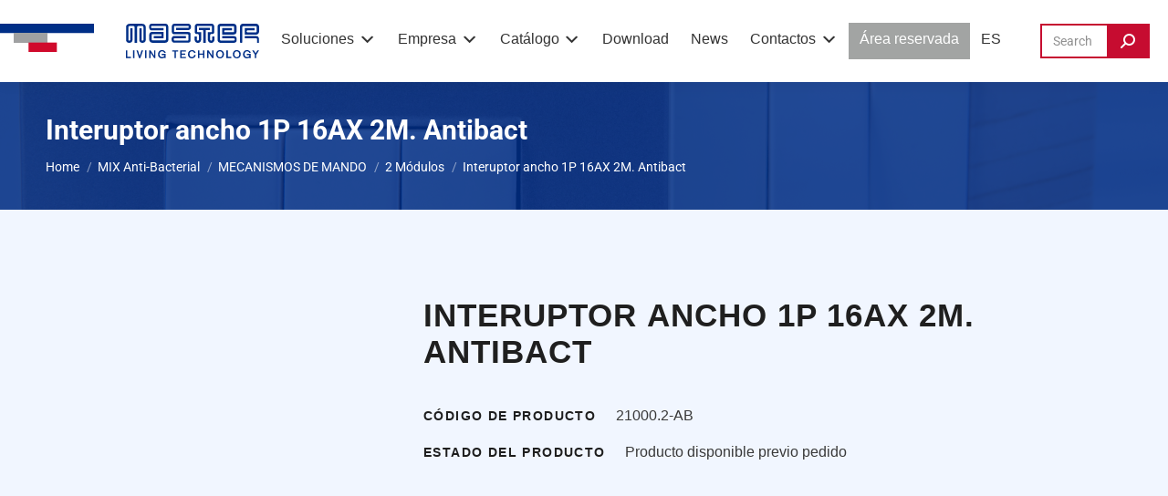

--- FILE ---
content_type: text/html; charset=UTF-8
request_url: https://www.master.it/es/prodotto/21000-2-ab-es/
body_size: 39262
content:
<!DOCTYPE html>
<!--[if !(IE 6) | !(IE 7) | !(IE 8)  ]><!--><html lang="es-ES" class="no-js">
<!--<![endif]--><head><script data-no-optimize="1">var litespeed_docref=sessionStorage.getItem("litespeed_docref");litespeed_docref&&(Object.defineProperty(document,"referrer",{get:function(){return litespeed_docref}}),sessionStorage.removeItem("litespeed_docref"));</script> <meta charset="UTF-8" /><meta name="viewport" content="width=device-width, initial-scale=1, maximum-scale=1, user-scalable=0"/><link rel="profile" href="https://gmpg.org/xfn/11" />
 <script type="litespeed/javascript">(function(w,d,s,l,i){w[l]=w[l]||[];w[l].push({'gtm.start':new Date().getTime(),event:'gtm.js'});var f=d.getElementsByTagName(s)[0],j=d.createElement(s),dl=l!='dataLayer'?'&l='+l:'';j.async=!0;j.src='https://www.googletagmanager.com/gtm.js?id='+i+dl;f.parentNode.insertBefore(j,f)})(window,document,'script','dataLayer','GTM-PLBJ3BXM')</script> <meta name='robots' content='index, follow, max-image-preview:large, max-snippet:-1, max-video-preview:-1' /> <script type="litespeed/javascript">window._wca=window._wca||[]</script> <title>Interuptor ancho 1P 16AX 2M. Antibact - Master</title><link rel="canonical" href="https://www.master.it/es/prodotto/21000-2-ab-es/" /><meta property="og:locale" content="es_ES" /><meta property="og:type" content="article" /><meta property="og:title" content="Interuptor ancho 1P 16AX 2M. Antibact - Master" /><meta property="og:url" content="https://www.master.it/es/prodotto/21000-2-ab-es/" /><meta property="og:site_name" content="Master" /><meta property="article:modified_time" content="2025-12-06T23:12:14+00:00" /><meta property="og:image" content="https://www.master.it/wp-content/uploads/2022/04/Logo_master.png" /><meta property="og:image:width" content="552" /><meta property="og:image:height" content="85" /><meta property="og:image:type" content="image/png" /><meta name="twitter:card" content="summary_large_image" /> <script type="application/ld+json" class="yoast-schema-graph">{"@context":"https://schema.org","@graph":[{"@type":"WebPage","@id":"https://www.master.it/es/prodotto/21000-2-ab-es/","url":"https://www.master.it/es/prodotto/21000-2-ab-es/","name":"Interuptor ancho 1P 16AX 2M. Antibact - Master","isPartOf":{"@id":"https://www.master.it/es/#website"},"datePublished":"2022-12-04T23:21:56+00:00","dateModified":"2025-12-06T23:12:14+00:00","breadcrumb":{"@id":"https://www.master.it/es/prodotto/21000-2-ab-es/#breadcrumb"},"inLanguage":"es","potentialAction":[{"@type":"ReadAction","target":["https://www.master.it/es/prodotto/21000-2-ab-es/"]}]},{"@type":"BreadcrumbList","@id":"https://www.master.it/es/prodotto/21000-2-ab-es/#breadcrumb","itemListElement":[{"@type":"ListItem","position":1,"name":"Home","item":"https://www.master.it/es/"},{"@type":"ListItem","position":2,"name":"Shop","item":"https://www.master.it/es/shop/"},{"@type":"ListItem","position":3,"name":"Interuptor ancho 1P 16AX 2M. Antibact"}]},{"@type":"WebSite","@id":"https://www.master.it/es/#website","url":"https://www.master.it/es/","name":"Master","description":"","publisher":{"@id":"https://www.master.it/es/#organization"},"potentialAction":[{"@type":"SearchAction","target":{"@type":"EntryPoint","urlTemplate":"https://www.master.it/es/?s={search_term_string}"},"query-input":{"@type":"PropertyValueSpecification","valueRequired":true,"valueName":"search_term_string"}}],"inLanguage":"es"},{"@type":"Organization","@id":"https://www.master.it/es/#organization","name":"Master","url":"https://www.master.it/es/","logo":{"@type":"ImageObject","inLanguage":"es","@id":"https://www.master.it/es/#/schema/logo/image/","url":"https://www.master.it/wp-content/uploads/2022/04/Logo_master.png","contentUrl":"https://www.master.it/wp-content/uploads/2022/04/Logo_master.png","width":552,"height":85,"caption":"Master"},"image":{"@id":"https://www.master.it/es/#/schema/logo/image/"}}]}</script> <link rel='dns-prefetch' href='//stats.wp.com' /><link rel='dns-prefetch' href='//fonts.googleapis.com' /><link rel="alternate" title="oEmbed (JSON)" type="application/json+oembed" href="https://www.master.it/es/wp-json/oembed/1.0/embed?url=https%3A%2F%2Fwww.master.it%2Fes%2Fprodotto%2F21000-2-ab-es%2F" /><link rel="alternate" title="oEmbed (XML)" type="text/xml+oembed" href="https://www.master.it/es/wp-json/oembed/1.0/embed?url=https%3A%2F%2Fwww.master.it%2Fes%2Fprodotto%2F21000-2-ab-es%2F&#038;format=xml" /><style id='wp-img-auto-sizes-contain-inline-css'>img:is([sizes=auto i],[sizes^="auto," i]){contain-intrinsic-size:3000px 1500px}
/*# sourceURL=wp-img-auto-sizes-contain-inline-css */</style><link data-optimized="2" rel="stylesheet" href="https://www.master.it/wp-content/litespeed/css/50453c8e2824ad3c233bff2e0926e72e.css?ver=6720b" /><style id='wp-block-library-theme-inline-css'>.wp-block-audio :where(figcaption){color:#555;font-size:13px;text-align:center}.is-dark-theme .wp-block-audio :where(figcaption){color:#ffffffa6}.wp-block-audio{margin:0 0 1em}.wp-block-code{border:1px solid #ccc;border-radius:4px;font-family:Menlo,Consolas,monaco,monospace;padding:.8em 1em}.wp-block-embed :where(figcaption){color:#555;font-size:13px;text-align:center}.is-dark-theme .wp-block-embed :where(figcaption){color:#ffffffa6}.wp-block-embed{margin:0 0 1em}.blocks-gallery-caption{color:#555;font-size:13px;text-align:center}.is-dark-theme .blocks-gallery-caption{color:#ffffffa6}:root :where(.wp-block-image figcaption){color:#555;font-size:13px;text-align:center}.is-dark-theme :root :where(.wp-block-image figcaption){color:#ffffffa6}.wp-block-image{margin:0 0 1em}.wp-block-pullquote{border-bottom:4px solid;border-top:4px solid;color:currentColor;margin-bottom:1.75em}.wp-block-pullquote :where(cite),.wp-block-pullquote :where(footer),.wp-block-pullquote__citation{color:currentColor;font-size:.8125em;font-style:normal;text-transform:uppercase}.wp-block-quote{border-left:.25em solid;margin:0 0 1.75em;padding-left:1em}.wp-block-quote cite,.wp-block-quote footer{color:currentColor;font-size:.8125em;font-style:normal;position:relative}.wp-block-quote:where(.has-text-align-right){border-left:none;border-right:.25em solid;padding-left:0;padding-right:1em}.wp-block-quote:where(.has-text-align-center){border:none;padding-left:0}.wp-block-quote.is-large,.wp-block-quote.is-style-large,.wp-block-quote:where(.is-style-plain){border:none}.wp-block-search .wp-block-search__label{font-weight:700}.wp-block-search__button{border:1px solid #ccc;padding:.375em .625em}:where(.wp-block-group.has-background){padding:1.25em 2.375em}.wp-block-separator.has-css-opacity{opacity:.4}.wp-block-separator{border:none;border-bottom:2px solid;margin-left:auto;margin-right:auto}.wp-block-separator.has-alpha-channel-opacity{opacity:1}.wp-block-separator:not(.is-style-wide):not(.is-style-dots){width:100px}.wp-block-separator.has-background:not(.is-style-dots){border-bottom:none;height:1px}.wp-block-separator.has-background:not(.is-style-wide):not(.is-style-dots){height:2px}.wp-block-table{margin:0 0 1em}.wp-block-table td,.wp-block-table th{word-break:normal}.wp-block-table :where(figcaption){color:#555;font-size:13px;text-align:center}.is-dark-theme .wp-block-table :where(figcaption){color:#ffffffa6}.wp-block-video :where(figcaption){color:#555;font-size:13px;text-align:center}.is-dark-theme .wp-block-video :where(figcaption){color:#ffffffa6}.wp-block-video{margin:0 0 1em}:root :where(.wp-block-template-part.has-background){margin-bottom:0;margin-top:0;padding:1.25em 2.375em}
/*# sourceURL=/wp-includes/css/dist/block-library/theme.min.css */</style><style id='classic-theme-styles-inline-css'>/*! This file is auto-generated */
.wp-block-button__link{color:#fff;background-color:#32373c;border-radius:9999px;box-shadow:none;text-decoration:none;padding:calc(.667em + 2px) calc(1.333em + 2px);font-size:1.125em}.wp-block-file__button{background:#32373c;color:#fff;text-decoration:none}
/*# sourceURL=/wp-includes/css/classic-themes.min.css */</style><style id='powerfolio-portfolio-block-style-inline-css'>.wp-block-create-block-my-first-block{background-color:#21759b;color:#fff;padding:2px}

/*# sourceURL=https://www.master.it/wp-content/plugins/portfolio-elementor/build/portfolio-block/style-index.css */</style><style id='powerfolio-image-gallery-block-style-inline-css'>.wp-block-create-block-my-first-block{background-color:#21759b;color:#fff;padding:2px}

/*# sourceURL=https://www.master.it/wp-content/plugins/portfolio-elementor/build/image-gallery-block/style-index.css */</style><style id='jetpack-sharing-buttons-style-inline-css'>.jetpack-sharing-buttons__services-list{display:flex;flex-direction:row;flex-wrap:wrap;gap:0;list-style-type:none;margin:5px;padding:0}.jetpack-sharing-buttons__services-list.has-small-icon-size{font-size:12px}.jetpack-sharing-buttons__services-list.has-normal-icon-size{font-size:16px}.jetpack-sharing-buttons__services-list.has-large-icon-size{font-size:24px}.jetpack-sharing-buttons__services-list.has-huge-icon-size{font-size:36px}@media print{.jetpack-sharing-buttons__services-list{display:none!important}}.editor-styles-wrapper .wp-block-jetpack-sharing-buttons{gap:0;padding-inline-start:0}ul.jetpack-sharing-buttons__services-list.has-background{padding:1.25em 2.375em}
/*# sourceURL=https://www.master.it/wp-content/plugins/jetpack/_inc/blocks/sharing-buttons/view.css */</style><style id='simple-social-icons-block-styles-inline-css'>:where(.wp-block-social-links.is-style-logos-only) .wp-social-link-imdb{background-color:#f5c518;color:#000}:where(.wp-block-social-links:not(.is-style-logos-only)) .wp-social-link-imdb{background-color:#f5c518;color:#000}:where(.wp-block-social-links.is-style-logos-only) .wp-social-link-kofi{color:#72a5f2}:where(.wp-block-social-links:not(.is-style-logos-only)) .wp-social-link-kofi{background-color:#72a5f2;color:#fff}:where(.wp-block-social-links.is-style-logos-only) .wp-social-link-letterboxd{color:#202830}:where(.wp-block-social-links:not(.is-style-logos-only)) .wp-social-link-letterboxd{background-color:#3b45fd;color:#fff}:where(.wp-block-social-links.is-style-logos-only) .wp-social-link-signal{color:#3b45fd}:where(.wp-block-social-links:not(.is-style-logos-only)) .wp-social-link-signal{background-color:#3b45fd;color:#fff}:where(.wp-block-social-links.is-style-logos-only) .wp-social-link-youtube-music{color:red}:where(.wp-block-social-links:not(.is-style-logos-only)) .wp-social-link-youtube-music{background-color:red;color:#fff}:where(.wp-block-social-links.is-style-logos-only) .wp-social-link-diaspora{color:#000}:where(.wp-block-social-links:not(.is-style-logos-only)) .wp-social-link-diaspora{background-color:#3e4142;color:#fff}:where(.wp-block-social-links.is-style-logos-only) .wp-social-link-bloglovin{color:#000}:where(.wp-block-social-links:not(.is-style-logos-only)) .wp-social-link-bloglovin{background-color:#000;color:#fff}:where(.wp-block-social-links.is-style-logos-only) .wp-social-link-phone{color:#000}:where(.wp-block-social-links:not(.is-style-logos-only)) .wp-social-link-phone{background-color:#000;color:#fff}:where(.wp-block-social-links.is-style-logos-only) .wp-social-link-substack{color:#ff6719}:where(.wp-block-social-links:not(.is-style-logos-only)) .wp-social-link-substack{background-color:#ff6719;color:#fff}:where(.wp-block-social-links.is-style-logos-only) .wp-social-link-tripadvisor{color:#34e0a1}:where(.wp-block-social-links:not(.is-style-logos-only)) .wp-social-link-tripadvisor{background-color:#34e0a1;color:#fff}:where(.wp-block-social-links.is-style-logos-only) .wp-social-link-xing{color:#026466}:where(.wp-block-social-links:not(.is-style-logos-only)) .wp-social-link-xing{background-color:#026466;color:#fff}:where(.wp-block-social-links.is-style-logos-only) .wp-social-link-pixelfed{color:#000}:where(.wp-block-social-links:not(.is-style-logos-only)) .wp-social-link-pixelfed{background-color:#000;color:#fff}:where(.wp-block-social-links.is-style-logos-only) .wp-social-link-matrix{color:#000}:where(.wp-block-social-links:not(.is-style-logos-only)) .wp-social-link-matrix{background-color:#000;color:#fff}:where(.wp-block-social-links.is-style-logos-only) .wp-social-link-protonmail{color:#6d4aff}:where(.wp-block-social-links:not(.is-style-logos-only)) .wp-social-link-protonmail{background-color:#6d4aff;color:#fff}:where(.wp-block-social-links.is-style-logos-only) .wp-social-link-paypal{color:#003087}:where(.wp-block-social-links:not(.is-style-logos-only)) .wp-social-link-paypal{background-color:#003087;color:#fff}:where(.wp-block-social-links.is-style-logos-only) .wp-social-link-antennapod{color:#20a5ff}:where(.wp-block-social-links:not(.is-style-logos-only)) .wp-social-link-antennapod{background-color:#20a5ff;color:#fff}:where(.wp-block-social-links:not(.is-style-logos-only)) .wp-social-link-caldotcom{background-color:#000;color:#fff}:where(.wp-block-social-links.is-style-logos-only) .wp-social-link-fedora{color:#294172}:where(.wp-block-social-links:not(.is-style-logos-only)) .wp-social-link-fedora{background-color:#294172;color:#fff}:where(.wp-block-social-links.is-style-logos-only) .wp-social-link-googlephotos{color:#4285f4}:where(.wp-block-social-links:not(.is-style-logos-only)) .wp-social-link-googlephotos{background-color:#4285f4;color:#fff}:where(.wp-block-social-links.is-style-logos-only) .wp-social-link-googlescholar{color:#4285f4}:where(.wp-block-social-links:not(.is-style-logos-only)) .wp-social-link-googlescholar{background-color:#4285f4;color:#fff}:where(.wp-block-social-links.is-style-logos-only) .wp-social-link-mendeley{color:#9d1626}:where(.wp-block-social-links:not(.is-style-logos-only)) .wp-social-link-mendeley{background-color:#9d1626;color:#fff}:where(.wp-block-social-links.is-style-logos-only) .wp-social-link-notion{color:#000}:where(.wp-block-social-links:not(.is-style-logos-only)) .wp-social-link-notion{background-color:#000;color:#fff}:where(.wp-block-social-links.is-style-logos-only) .wp-social-link-overcast{color:#fc7e0f}:where(.wp-block-social-links:not(.is-style-logos-only)) .wp-social-link-overcast{background-color:#fc7e0f;color:#fff}:where(.wp-block-social-links.is-style-logos-only) .wp-social-link-pexels{color:#05a081}:where(.wp-block-social-links:not(.is-style-logos-only)) .wp-social-link-pexels{background-color:#05a081;color:#fff}:where(.wp-block-social-links.is-style-logos-only) .wp-social-link-pocketcasts{color:#f43e37}:where(.wp-block-social-links:not(.is-style-logos-only)) .wp-social-link-pocketcasts{background-color:#f43e37;color:#fff}:where(.wp-block-social-links.is-style-logos-only) .wp-social-link-strava{color:#fc4c02}:where(.wp-block-social-links:not(.is-style-logos-only)) .wp-social-link-strava{background-color:#fc4c02;color:#fff}:where(.wp-block-social-links.is-style-logos-only) .wp-social-link-wechat{color:#09b83e}:where(.wp-block-social-links:not(.is-style-logos-only)) .wp-social-link-wechat{background-color:#09b83e;color:#fff}:where(.wp-block-social-links.is-style-logos-only) .wp-social-link-zulip{color:#54a7ff}:where(.wp-block-social-links:not(.is-style-logos-only)) .wp-social-link-zulip{background-color:#000;color:#fff}:where(.wp-block-social-links.is-style-logos-only) .wp-social-link-podcastaddict{color:#f3842c}:where(.wp-block-social-links:not(.is-style-logos-only)) .wp-social-link-podcastaddict{background-color:#f3842c;color:#fff}:where(.wp-block-social-links.is-style-logos-only) .wp-social-link-applepodcasts{color:#8e32c6}:where(.wp-block-social-links:not(.is-style-logos-only)) .wp-social-link-applepodcasts{background-color:#8e32c6;color:#fff}:where(.wp-block-social-links.is-style-logos-only) .wp-social-link-ivoox{color:#f45f31}:where(.wp-block-social-links:not(.is-style-logos-only)) .wp-social-link-ivoox{background-color:#f45f31;color:#fff}

/*# sourceURL=https://www.master.it/wp-content/plugins/simple-social-icons/build/style-index.css */</style><style id='global-styles-inline-css'>:root{--wp--preset--aspect-ratio--square: 1;--wp--preset--aspect-ratio--4-3: 4/3;--wp--preset--aspect-ratio--3-4: 3/4;--wp--preset--aspect-ratio--3-2: 3/2;--wp--preset--aspect-ratio--2-3: 2/3;--wp--preset--aspect-ratio--16-9: 16/9;--wp--preset--aspect-ratio--9-16: 9/16;--wp--preset--color--black: #000000;--wp--preset--color--cyan-bluish-gray: #abb8c3;--wp--preset--color--white: #FFF;--wp--preset--color--pale-pink: #f78da7;--wp--preset--color--vivid-red: #cf2e2e;--wp--preset--color--luminous-vivid-orange: #ff6900;--wp--preset--color--luminous-vivid-amber: #fcb900;--wp--preset--color--light-green-cyan: #7bdcb5;--wp--preset--color--vivid-green-cyan: #00d084;--wp--preset--color--pale-cyan-blue: #8ed1fc;--wp--preset--color--vivid-cyan-blue: #0693e3;--wp--preset--color--vivid-purple: #9b51e0;--wp--preset--color--accent: #c60c30;--wp--preset--color--dark-gray: #111;--wp--preset--color--light-gray: #767676;--wp--preset--gradient--vivid-cyan-blue-to-vivid-purple: linear-gradient(135deg,rgb(6,147,227) 0%,rgb(155,81,224) 100%);--wp--preset--gradient--light-green-cyan-to-vivid-green-cyan: linear-gradient(135deg,rgb(122,220,180) 0%,rgb(0,208,130) 100%);--wp--preset--gradient--luminous-vivid-amber-to-luminous-vivid-orange: linear-gradient(135deg,rgb(252,185,0) 0%,rgb(255,105,0) 100%);--wp--preset--gradient--luminous-vivid-orange-to-vivid-red: linear-gradient(135deg,rgb(255,105,0) 0%,rgb(207,46,46) 100%);--wp--preset--gradient--very-light-gray-to-cyan-bluish-gray: linear-gradient(135deg,rgb(238,238,238) 0%,rgb(169,184,195) 100%);--wp--preset--gradient--cool-to-warm-spectrum: linear-gradient(135deg,rgb(74,234,220) 0%,rgb(151,120,209) 20%,rgb(207,42,186) 40%,rgb(238,44,130) 60%,rgb(251,105,98) 80%,rgb(254,248,76) 100%);--wp--preset--gradient--blush-light-purple: linear-gradient(135deg,rgb(255,206,236) 0%,rgb(152,150,240) 100%);--wp--preset--gradient--blush-bordeaux: linear-gradient(135deg,rgb(254,205,165) 0%,rgb(254,45,45) 50%,rgb(107,0,62) 100%);--wp--preset--gradient--luminous-dusk: linear-gradient(135deg,rgb(255,203,112) 0%,rgb(199,81,192) 50%,rgb(65,88,208) 100%);--wp--preset--gradient--pale-ocean: linear-gradient(135deg,rgb(255,245,203) 0%,rgb(182,227,212) 50%,rgb(51,167,181) 100%);--wp--preset--gradient--electric-grass: linear-gradient(135deg,rgb(202,248,128) 0%,rgb(113,206,126) 100%);--wp--preset--gradient--midnight: linear-gradient(135deg,rgb(2,3,129) 0%,rgb(40,116,252) 100%);--wp--preset--font-size--small: 13px;--wp--preset--font-size--medium: 20px;--wp--preset--font-size--large: 36px;--wp--preset--font-size--x-large: 42px;--wp--preset--spacing--20: 0.44rem;--wp--preset--spacing--30: 0.67rem;--wp--preset--spacing--40: 1rem;--wp--preset--spacing--50: 1.5rem;--wp--preset--spacing--60: 2.25rem;--wp--preset--spacing--70: 3.38rem;--wp--preset--spacing--80: 5.06rem;--wp--preset--shadow--natural: 6px 6px 9px rgba(0, 0, 0, 0.2);--wp--preset--shadow--deep: 12px 12px 50px rgba(0, 0, 0, 0.4);--wp--preset--shadow--sharp: 6px 6px 0px rgba(0, 0, 0, 0.2);--wp--preset--shadow--outlined: 6px 6px 0px -3px rgb(255, 255, 255), 6px 6px rgb(0, 0, 0);--wp--preset--shadow--crisp: 6px 6px 0px rgb(0, 0, 0);}:where(.is-layout-flex){gap: 0.5em;}:where(.is-layout-grid){gap: 0.5em;}body .is-layout-flex{display: flex;}.is-layout-flex{flex-wrap: wrap;align-items: center;}.is-layout-flex > :is(*, div){margin: 0;}body .is-layout-grid{display: grid;}.is-layout-grid > :is(*, div){margin: 0;}:where(.wp-block-columns.is-layout-flex){gap: 2em;}:where(.wp-block-columns.is-layout-grid){gap: 2em;}:where(.wp-block-post-template.is-layout-flex){gap: 1.25em;}:where(.wp-block-post-template.is-layout-grid){gap: 1.25em;}.has-black-color{color: var(--wp--preset--color--black) !important;}.has-cyan-bluish-gray-color{color: var(--wp--preset--color--cyan-bluish-gray) !important;}.has-white-color{color: var(--wp--preset--color--white) !important;}.has-pale-pink-color{color: var(--wp--preset--color--pale-pink) !important;}.has-vivid-red-color{color: var(--wp--preset--color--vivid-red) !important;}.has-luminous-vivid-orange-color{color: var(--wp--preset--color--luminous-vivid-orange) !important;}.has-luminous-vivid-amber-color{color: var(--wp--preset--color--luminous-vivid-amber) !important;}.has-light-green-cyan-color{color: var(--wp--preset--color--light-green-cyan) !important;}.has-vivid-green-cyan-color{color: var(--wp--preset--color--vivid-green-cyan) !important;}.has-pale-cyan-blue-color{color: var(--wp--preset--color--pale-cyan-blue) !important;}.has-vivid-cyan-blue-color{color: var(--wp--preset--color--vivid-cyan-blue) !important;}.has-vivid-purple-color{color: var(--wp--preset--color--vivid-purple) !important;}.has-black-background-color{background-color: var(--wp--preset--color--black) !important;}.has-cyan-bluish-gray-background-color{background-color: var(--wp--preset--color--cyan-bluish-gray) !important;}.has-white-background-color{background-color: var(--wp--preset--color--white) !important;}.has-pale-pink-background-color{background-color: var(--wp--preset--color--pale-pink) !important;}.has-vivid-red-background-color{background-color: var(--wp--preset--color--vivid-red) !important;}.has-luminous-vivid-orange-background-color{background-color: var(--wp--preset--color--luminous-vivid-orange) !important;}.has-luminous-vivid-amber-background-color{background-color: var(--wp--preset--color--luminous-vivid-amber) !important;}.has-light-green-cyan-background-color{background-color: var(--wp--preset--color--light-green-cyan) !important;}.has-vivid-green-cyan-background-color{background-color: var(--wp--preset--color--vivid-green-cyan) !important;}.has-pale-cyan-blue-background-color{background-color: var(--wp--preset--color--pale-cyan-blue) !important;}.has-vivid-cyan-blue-background-color{background-color: var(--wp--preset--color--vivid-cyan-blue) !important;}.has-vivid-purple-background-color{background-color: var(--wp--preset--color--vivid-purple) !important;}.has-black-border-color{border-color: var(--wp--preset--color--black) !important;}.has-cyan-bluish-gray-border-color{border-color: var(--wp--preset--color--cyan-bluish-gray) !important;}.has-white-border-color{border-color: var(--wp--preset--color--white) !important;}.has-pale-pink-border-color{border-color: var(--wp--preset--color--pale-pink) !important;}.has-vivid-red-border-color{border-color: var(--wp--preset--color--vivid-red) !important;}.has-luminous-vivid-orange-border-color{border-color: var(--wp--preset--color--luminous-vivid-orange) !important;}.has-luminous-vivid-amber-border-color{border-color: var(--wp--preset--color--luminous-vivid-amber) !important;}.has-light-green-cyan-border-color{border-color: var(--wp--preset--color--light-green-cyan) !important;}.has-vivid-green-cyan-border-color{border-color: var(--wp--preset--color--vivid-green-cyan) !important;}.has-pale-cyan-blue-border-color{border-color: var(--wp--preset--color--pale-cyan-blue) !important;}.has-vivid-cyan-blue-border-color{border-color: var(--wp--preset--color--vivid-cyan-blue) !important;}.has-vivid-purple-border-color{border-color: var(--wp--preset--color--vivid-purple) !important;}.has-vivid-cyan-blue-to-vivid-purple-gradient-background{background: var(--wp--preset--gradient--vivid-cyan-blue-to-vivid-purple) !important;}.has-light-green-cyan-to-vivid-green-cyan-gradient-background{background: var(--wp--preset--gradient--light-green-cyan-to-vivid-green-cyan) !important;}.has-luminous-vivid-amber-to-luminous-vivid-orange-gradient-background{background: var(--wp--preset--gradient--luminous-vivid-amber-to-luminous-vivid-orange) !important;}.has-luminous-vivid-orange-to-vivid-red-gradient-background{background: var(--wp--preset--gradient--luminous-vivid-orange-to-vivid-red) !important;}.has-very-light-gray-to-cyan-bluish-gray-gradient-background{background: var(--wp--preset--gradient--very-light-gray-to-cyan-bluish-gray) !important;}.has-cool-to-warm-spectrum-gradient-background{background: var(--wp--preset--gradient--cool-to-warm-spectrum) !important;}.has-blush-light-purple-gradient-background{background: var(--wp--preset--gradient--blush-light-purple) !important;}.has-blush-bordeaux-gradient-background{background: var(--wp--preset--gradient--blush-bordeaux) !important;}.has-luminous-dusk-gradient-background{background: var(--wp--preset--gradient--luminous-dusk) !important;}.has-pale-ocean-gradient-background{background: var(--wp--preset--gradient--pale-ocean) !important;}.has-electric-grass-gradient-background{background: var(--wp--preset--gradient--electric-grass) !important;}.has-midnight-gradient-background{background: var(--wp--preset--gradient--midnight) !important;}.has-small-font-size{font-size: var(--wp--preset--font-size--small) !important;}.has-medium-font-size{font-size: var(--wp--preset--font-size--medium) !important;}.has-large-font-size{font-size: var(--wp--preset--font-size--large) !important;}.has-x-large-font-size{font-size: var(--wp--preset--font-size--x-large) !important;}
:where(.wp-block-post-template.is-layout-flex){gap: 1.25em;}:where(.wp-block-post-template.is-layout-grid){gap: 1.25em;}
:where(.wp-block-term-template.is-layout-flex){gap: 1.25em;}:where(.wp-block-term-template.is-layout-grid){gap: 1.25em;}
:where(.wp-block-columns.is-layout-flex){gap: 2em;}:where(.wp-block-columns.is-layout-grid){gap: 2em;}
:root :where(.wp-block-pullquote){font-size: 1.5em;line-height: 1.6;}
/*# sourceURL=global-styles-inline-css */</style><style id='woocommerce-inline-inline-css'>.woocommerce form .form-row .required { visibility: visible; }
/*# sourceURL=woocommerce-inline-inline-css */</style> <script type="litespeed/javascript" data-src="https://www.master.it/wp-includes/js/jquery/jquery.min.js" id="jquery-core-js"></script> <script id="wpml-cookie-js-extra" type="litespeed/javascript">var wpml_cookies={"wp-wpml_current_language":{"value":"es","expires":1,"path":"/"}};var wpml_cookies={"wp-wpml_current_language":{"value":"es","expires":1,"path":"/"}}</script> <script id="wpdm-frontjs-js-extra" type="litespeed/javascript">var wpdm_url={"home":"https://www.master.it/","site":"https://www.master.it/","ajax":"https://www.master.it/wp-admin/admin-ajax.php"};var wpdm_js={"spinner":"\u003Ci class=\"wpdm-icon wpdm-sun wpdm-spin\"\u003E\u003C/i\u003E","client_id":"0cdaf81ba3e859efa45c2edfb75ebbb8"};var wpdm_strings={"pass_var":"\u00a1Contrase\u00f1a verificada!","pass_var_q":"Haz clic en el bot\u00f3n siguiente para iniciar la descarga.","start_dl":"Iniciar descarga"}</script> <script id="wc-add-to-cart-js-extra" type="litespeed/javascript">var wc_add_to_cart_params={"ajax_url":"/wp-admin/admin-ajax.php?lang=es","wc_ajax_url":"/es/?wc-ajax=%%endpoint%%","i18n_view_cart":"View cart","cart_url":"https://www.master.it/es/carrito/","is_cart":"","cart_redirect_after_add":"no"}</script> <script id="wc-single-product-js-extra" type="litespeed/javascript">var wc_single_product_params={"i18n_required_rating_text":"Por favor elige una puntuaci\u00f3n","i18n_rating_options":["1 de 5 estrellas","2 de 5 estrellas","3 de 5 estrellas","4 de 5 estrellas","5 de 5 estrellas"],"i18n_product_gallery_trigger_text":"Ver galer\u00eda de im\u00e1genes a pantalla completa","review_rating_required":"yes","flexslider":{"rtl":!1,"animation":"slide","smoothHeight":!0,"directionNav":!1,"controlNav":"thumbnails","slideshow":!1,"animationSpeed":500,"animationLoop":!1,"allowOneSlide":!1},"zoom_enabled":"1","zoom_options":[],"photoswipe_enabled":"1","photoswipe_options":{"shareEl":!1,"closeOnScroll":!1,"history":!1,"hideAnimationDuration":0,"showAnimationDuration":0},"flexslider_enabled":"1"}</script> <script id="woocommerce-js-extra" type="litespeed/javascript">var woocommerce_params={"ajax_url":"/wp-admin/admin-ajax.php?lang=es","wc_ajax_url":"/es/?wc-ajax=%%endpoint%%","i18n_password_show":"Mostrar contrase\u00f1a","i18n_password_hide":"Ocultar contrase\u00f1a"}</script> <script src="https://stats.wp.com/s-202603.js" id="woocommerce-analytics-js" defer data-wp-strategy="defer"></script> <script id="dt-above-fold-js-extra" type="litespeed/javascript">var dtLocal={"themeUrl":"https://www.master.it/wp-content/themes/dt-the7","passText":"To view this protected post, enter the password below:","moreButtonText":{"loading":"Loading...","loadMore":"Load more"},"postID":"127154","ajaxurl":"https://www.master.it/wp-admin/admin-ajax.php","REST":{"baseUrl":"https://www.master.it/es/wp-json/the7/v1","endpoints":{"sendMail":"/send-mail"}},"contactMessages":{"required":"One or more fields have an error. Please check and try again.","terms":"Please accept the privacy policy.","fillTheCaptchaError":"Please, fill the captcha."},"captchaSiteKey":"","ajaxNonce":"715c5200e6","pageData":"","themeSettings":{"smoothScroll":"off","lazyLoading":!1,"desktopHeader":{"height":90},"ToggleCaptionEnabled":"disabled","ToggleCaption":"Navigazione","floatingHeader":{"showAfter":94,"showMenu":!0,"height":60,"logo":{"showLogo":!0,"html":"\u003Cimg class=\"\" src=\"https://www.master.it/wp-content/uploads/2022/04/Frame-1.svg\"  sizes=\"284px\" alt=\"Master\" /\u003E","url":"https://www.master.it/es/"}},"topLine":{"floatingTopLine":{"logo":{"showLogo":!1,"html":""}}},"mobileHeader":{"firstSwitchPoint":1240,"secondSwitchPoint":778,"firstSwitchPointHeight":60,"secondSwitchPointHeight":60,"mobileToggleCaptionEnabled":"disabled","mobileToggleCaption":"Menu"},"stickyMobileHeaderFirstSwitch":{"logo":{"html":"\u003Cimg class=\" preload-me\" src=\"https://www.master.it/wp-content/uploads/2022/07/logo-mobile.png\" srcset=\"https://www.master.it/wp-content/uploads/2022/07/logo-mobile.png 148w, https://www.master.it/wp-content/uploads/2022/07/logo-mobile.png 148w\" width=\"148\" height=\"38\"   sizes=\"148px\" alt=\"Master\" /\u003E"}},"stickyMobileHeaderSecondSwitch":{"logo":{"html":"\u003Cimg class=\" preload-me\" src=\"https://www.master.it/wp-content/uploads/2022/07/logo-mobile.png\" srcset=\"https://www.master.it/wp-content/uploads/2022/07/logo-mobile.png 148w, https://www.master.it/wp-content/uploads/2022/07/logo-mobile.png 148w\" width=\"148\" height=\"38\"   sizes=\"148px\" alt=\"Master\" /\u003E"}},"sidebar":{"switchPoint":992},"boxedWidth":"1280px"},"wcCartFragmentHash":"97911e9ace314fcf65af319494b32f0c","elementor":{"settings":{"container_width":1140}}};var dtShare={"shareButtonText":{"facebook":"Share on Facebook","twitter":"Share on X","pinterest":"Pin it","linkedin":"Share on Linkedin","whatsapp":"Share on Whatsapp"},"overlayOpacity":"85"}</script> <script id="sib-front-js-js-extra" type="litespeed/javascript">var sibErrMsg={"invalidMail":"Please fill out valid email address","requiredField":"Please fill out required fields","invalidDateFormat":"Please fill out valid date format","invalidSMSFormat":"Please fill out valid phone number"};var ajax_sib_front_object={"ajax_url":"https://www.master.it/wp-admin/admin-ajax.php","ajax_nonce":"5d7738cd05","flag_url":"https://www.master.it/wp-content/plugins/mailin/img/flags/"}</script> <link rel="https://api.w.org/" href="https://www.master.it/es/wp-json/" /><link rel="alternate" title="JSON" type="application/json" href="https://www.master.it/es/wp-json/wp/v2/product/127154" /><link rel='shortlink' href='https://www.master.it/es/?p=127154' /><meta name="generator" content="WPML ver:4.8.6 stt:1,4,27,2;" /><style>img#wpstats{display:none}</style><meta http-equiv="Content-Security-Policy" content="upgrade-insecure-requests">	<noscript><style>.woocommerce-product-gallery{ opacity: 1 !important; }</style></noscript><meta name="generator" content="Elementor 3.34.1; settings: css_print_method-external, google_font-enabled, font_display-auto"> <script type="litespeed/javascript">window.addEventListener('load',function(){var forms=document.querySelectorAll(".searchform.mini-widget-searchform .searchform-s");var awsFormHtml="<style>\n                .mini-widget-searchform .aws-container.aws-js-seamless + .search-icon { display: none; } \n                .mini-widget-searchform .aws-container.aws-js-seamless .aws-search-field.field.searchform-s { padding: 6px; }\n                .mini-widget-searchform .aws-container.aws-js-seamless .aws-form-btn { border-width: 0px; }\n                .mini-widget-searchform .overlay-search-wrap { width: 400px; max-width: 100%; }\n            <\/style><div class=\"aws-container aws-js-seamless\" data-url=\"\/es\/?wc-ajax=aws_action\" data-siteurl=\"https:\/\/www.master.it\/es\/\" data-lang=\"es\" data-show-loader=\"true\" data-show-more=\"true\" data-show-page=\"true\" data-ajax-search=\"true\" data-show-clear=\"true\" data-mobile-screen=\"true\" data-use-analytics=\"false\" data-min-chars=\"1\" data-buttons-order=\"2\" data-timeout=\"300\" data-is-mobile=\"false\" data-page-id=\"127154\" data-tax=\"\" ><div class=\"aws-search-form\" action=\"https:\/\/www.master.it\/es\/\" method=\"get\" role=\"search\" ><div class=\"aws-wrapper\"><label class=\"aws-search-label\" for=\"696b2e0f9ee4e\">Buscar en el cat\u00e1logo<\/label><input type=\"search\" name=\"s\" id=\"696b2e0f9ee4e\" value=\"\" class=\"aws-search-field field searchform-s\" placeholder=\"Buscar en el cat\u00e1logo\" autocomplete=\"off\" \/><input type=\"hidden\" name=\"post_type\" value=\"product\"><input type=\"hidden\" name=\"type_aws\" value=\"true\"><input type=\"hidden\" name=\"lang\" value=\"es\"><div class=\"aws-search-clear\"><span>\u00d7<\/span><\/div><div class=\"aws-loader\"><\/div><\/div><div class=\"aws-search-btn aws-form-btn\"><span class=\"aws-search-btn_icon\"><svg focusable=\"false\" xmlns=\"http:\/\/www.w3.org\/2000\/svg\" viewBox=\"0 0 24 24\" width=\"24px\"><path d=\"M15.5 14h-.79l-.28-.27C15.41 12.59 16 11.11 16 9.5 16 5.91 13.09 3 9.5 3S3 5.91 3 9.5 5.91 16 9.5 16c1.61 0 3.09-.59 4.23-1.57l.27.28v.79l5 4.99L20.49 19l-4.99-5zm-6 0C7.01 14 5 11.99 5 9.5S7.01 5 9.5 5 14 7.01 14 9.5 11.99 14 9.5 14z\"><\/path><\/svg><\/span><\/div><\/div><\/div>";if(forms){for(var i=0;i<forms.length;i++){if(forms[i].parentNode.outerHTML.indexOf('aws-container')===-1){forms[i].outerHTML=awsFormHtml}}
window.setTimeout(function(){jQuery('.aws-js-seamless').each(function(){try{jQuery(this).aws_search()}catch(error){window.setTimeout(function(){try{jQuery(this).aws_search()}catch(error){}},2000)}})},1000)}},!1)</script> <script type="litespeed/javascript" data-src="https://cdn.brevo.com/js/sdk-loader.js"></script> <script type="litespeed/javascript">window.Brevo=window.Brevo||[];window.Brevo.push(['init',{"client_key":"k3lwtd66u9r29ihgfbcmbx8u","email_id":null,"push":{"customDomain":"https:\/\/www.master.it\/wp-content\/plugins\/mailin\/"},"service_worker_url":"sw.js?key=${key}","frame_url":"brevo-frame.html"}])</script> <style>.e-con.e-parent:nth-of-type(n+4):not(.e-lazyloaded):not(.e-no-lazyload),
				.e-con.e-parent:nth-of-type(n+4):not(.e-lazyloaded):not(.e-no-lazyload) * {
					background-image: none !important;
				}
				@media screen and (max-height: 1024px) {
					.e-con.e-parent:nth-of-type(n+3):not(.e-lazyloaded):not(.e-no-lazyload),
					.e-con.e-parent:nth-of-type(n+3):not(.e-lazyloaded):not(.e-no-lazyload) * {
						background-image: none !important;
					}
				}
				@media screen and (max-height: 640px) {
					.e-con.e-parent:nth-of-type(n+2):not(.e-lazyloaded):not(.e-no-lazyload),
					.e-con.e-parent:nth-of-type(n+2):not(.e-lazyloaded):not(.e-no-lazyload) * {
						background-image: none !important;
					}
				}</style><meta name="generator" content="Powered by Slider Revolution 6.7.38 - responsive, Mobile-Friendly Slider Plugin for WordPress with comfortable drag and drop interface." /><link rel="icon" href="https://www.master.it/wp-content/uploads/2022/04/Frame.png" type="image/png" sizes="16x16"/><link rel="icon" href="https://www.master.it/wp-content/uploads/2022/04/Frame.png" type="image/png" sizes="32x32"/><script data-jetpack-boost="ignore" type="litespeed/javascript">function setREVStartSize(e){window.RSIW=window.RSIW===undefined?window.innerWidth:window.RSIW;window.RSIH=window.RSIH===undefined?window.innerHeight:window.RSIH;try{var pw=document.getElementById(e.c).parentNode.offsetWidth,newh;pw=pw===0||isNaN(pw)||(e.l=="fullwidth"||e.layout=="fullwidth")?window.RSIW:pw;e.tabw=e.tabw===undefined?0:parseInt(e.tabw);e.thumbw=e.thumbw===undefined?0:parseInt(e.thumbw);e.tabh=e.tabh===undefined?0:parseInt(e.tabh);e.thumbh=e.thumbh===undefined?0:parseInt(e.thumbh);e.tabhide=e.tabhide===undefined?0:parseInt(e.tabhide);e.thumbhide=e.thumbhide===undefined?0:parseInt(e.thumbhide);e.mh=e.mh===undefined||e.mh==""||e.mh==="auto"?0:parseInt(e.mh,0);if(e.layout==="fullscreen"||e.l==="fullscreen")
newh=Math.max(e.mh,window.RSIH);else{e.gw=Array.isArray(e.gw)?e.gw:[e.gw];for(var i in e.rl)if(e.gw[i]===undefined||e.gw[i]===0)e.gw[i]=e.gw[i-1];e.gh=e.el===undefined||e.el===""||(Array.isArray(e.el)&&e.el.length==0)?e.gh:e.el;e.gh=Array.isArray(e.gh)?e.gh:[e.gh];for(var i in e.rl)if(e.gh[i]===undefined||e.gh[i]===0)e.gh[i]=e.gh[i-1];var nl=new Array(e.rl.length),ix=0,sl;e.tabw=e.tabhide>=pw?0:e.tabw;e.thumbw=e.thumbhide>=pw?0:e.thumbw;e.tabh=e.tabhide>=pw?0:e.tabh;e.thumbh=e.thumbhide>=pw?0:e.thumbh;for(var i in e.rl)nl[i]=e.rl[i]<window.RSIW?0:e.rl[i];sl=nl[0];for(var i in nl)if(sl>nl[i]&&nl[i]>0){sl=nl[i];ix=i}
var m=pw>(e.gw[ix]+e.tabw+e.thumbw)?1:(pw-(e.tabw+e.thumbw))/(e.gw[ix]);newh=(e.gh[ix]*m)+(e.tabh+e.thumbh)}
var el=document.getElementById(e.c);if(el!==null&&el)el.style.height=newh+"px";el=document.getElementById(e.c+"_wrapper");if(el!==null&&el){el.style.height=newh+"px";el.style.display="block"}}catch(e){console.log("Failure at Presize of Slider:"+e)}}</script> <style id="wp-custom-css">.the7-icon-box-grid.box-hover:hover > .box-content-wrapper > .elementor-icon-div > .elementor-icon > svg > g > path {
	fill: white!important
}

.single-product > #page > #main {
	background-color: #F1F6FF
}

.catalog-image div a img:hover {
  -moz-transform: scale(1.1);
  -webkit-transform: scale(1.1);
  transform: scale(1.1);
}

/*
.grecaptcha-badge {
	opacity: 0!important*/
}

*/

.aws-search-btn.aws-form-btn {
	border: solid 2px #c60c30!important;
}

span.subtitle-text {
	display: none
}

@media (min-width: 1200px) {
	.mega-menu {
	position: static!important
	}

	.mega-menu > ul {
		position: absolute;
		width: 82%!important;
		left: 8%!important;
		display: flex;
		padding: 1.6rem 1.2rem;
		padding-top: 2rem;
		flex-wrap: wrap
	}
	
	.mega-menu > ul li {
		flex-basis: 25%
	}
	
	.mega-menu > ul li a:hover span span.menu-text {
		color: #002f87!important
	}
	
	.mega-menu > ul:hover {
		visibility: visible!important;
		opacity: 1!important
	}
	
	.mega-menu > ul li a span span.menu-text {
		font: 500 15px / 19px "Roboto", Helvetica, Arial, Verdana, sans-serif;
letter-spacing: 0.03em;
color: #393939!important;
	}
	
	.mega-menu > ul li a span span.menu-text:hover, .mega-menu > ul li a:hover span span.menu-text  {
		
color: #c60c30!important;
	}
	
}

#cuar-js-content-container {
	margin-bottom: 4rem
}


body.tax-master-download-category > #page > .page-title.solid-bg.bg-img-enabled{
			background-image: url(https://Applications/MAMP/htdocs/masterwp-content/uploads/2022/06/Ant-Cataloghi.jpg);
    background-repeat: no-repeat;
    background-position: center center;
    background-size: cover;
    background-color: #00318c;
}

body.customer-area-active .cuar-css-wrapper .cuar-toolbar {
	background: none;
	border-top: 0;
	border-bottom: 0;
}

body.customer-area-active .cuar-css-wrapper, body.customer-area-active .cuar-css-wrapper.cuar-content-container {
	border: 0;
}

#cuar-js-tray {
	background-color: #F1F6FF
}

#cuar-js-page-content-wrapper .pagination li.active span {
	background-color: #002f87!important
}

#cuar-js-collection-to-grid.btn-primary, #cuar-js-collection-to-list.btn-primary {
	background-color: #C60C30
}

body.customer-area-active .cuar-css-wrapper .dropdown-menu > li > a {
	display: none
}

.cuar-title.h2 pull-right {
	display: none
}

.main-nav .sub-nav > li:not(.wpml-ls-item) > a:hover, #bottom-bar .sub-nav > li:not(.wpml-ls-item) > a:hover,
.main-nav .sub-nav > li:not(.wpml-ls-item) > a:hover span span { 
	color: white!important;
	background-color: #002f87
}

.main-nav .sub-nav > li > a {
	transition: unset
}

.sub-nav {
	padding: 0
}

#mobile-menu i.dashicons {
	display: none;
}</style><meta name="generator" content="WordPress Download Manager 3.3.44" /><style id='the7-custom-inline-css' type='text/css'>.sub-nav .menu-item i.fa,
.sub-nav .menu-item i.fas,
.sub-nav .menu-item i.far,
.sub-nav .menu-item i.fab {
	text-align: center;
	width: 1.25em;
}


.mobile-main-nav li > a .menu-text {
    font: 700 16px / 20px "Roboto", Helvetica, Arial, Verdana, sans-serif;
    color: #333333;
    text-transform: none;
    margin-left: 30px;
}


.elementor-widget-search-form .elementor-search-form__submit {
    background-color: #C60C30;
}
.elementor-search-form__container:not(.elementor-search-form--full-screen) {
    background: #ffffff;
    border: 2px solid #C60C30;
}

/*
.elementor a {
    text-decoration: underline !important;
}

a.the7-icon-box-grid.box-hover {
    text-decoration: none !important;
}
*/

li.ktk-area-riservata:hover {
    background-color: #002f87 !important;
    height: 40px;
}

.elpt-portfolio-content .portfolio-item-title {
    font-size: 24px;
    text-transform: uppercase;
    font-weight: 600;
    line-height: 1.1;
    margin-bottom: 2px;
}

span.elpt-portfolio-cat {
    display: none;
}


a:hover {
    color: #C60C30;
}

.otgs-development-site-front-end {
    display: none;
}


/* Campo di ricerca */

form.searchform.mini-widget-searchform {
    border: 2px solid #C60C30;
}
i.the7-mw-icon-search-bold {
    background-color: #C60C30;
    padding-top: 10px;
    padding-bottom: 10px;
    padding-right: 15px;
    padding-left: 15px;
    margin-right: -13px;
	    color: #ffffff !important;
}

/* Pagina interna News*/

div#comments {
    display: none;
}

/*.post-thumbnail {
    display: none;
}*/


/* Menù */

li.ktk-area-riservata {
    background-color: #A2A4A3;
	height: 40px;
}

/*.branding {
    margin-left: -300px;
}*/

/* Icone Home */

.elementor-icon i, .elementor-icon svg {
    width: 60px;
}

/* News */

img.preload-me.iso-lazy-load.height-ready.thumb-lazy-load-show.iso-layzr-loaded {
    height: 335px !important;
    object-fit: cover;
    width: 400px;
}

a.filter-item.news.act {
    display: none;
}
a.filter-item.noticias {
    display: none;
}

a.filter-item.news-en {
    display: none;
}

a.filter-item.nouvelles {
    display: none;
}

a.filter-item.news {
    display: none;
}
.content-bg-on.centered-layout-list article, .content-bg-on.classic-layout-list article {
    background-color: rgb(0 0 0 / 0%);
}
.post-entry-content {
    padding: 10px !important;
}

.page-id-483 span.meta-item.data-link {
    position: absolute;
    top: 20px;
    left: 180px;
    color: #1F1F1F !important;
    background: #ffffff;
    padding-top: 5px !important;
    padding-right: 9px !important;
    padding-bottom: 5px !important;
    padding-left: 4px !important;
}


.page-id-483 time.entry-date.updated {
    color: #1F1F1F !important;
}

.page-id-483 h3.ele-entry-title {
    margin-top: 10px;
}

.elementor-13 .elementor-element.elementor-element-75342df .entry-meta, .elementor-13 .elementor-element.elementor-element-75342df .entry-meta > span {
    color: #C60C30;
}

a.comment-link {
    display: none;
}
a.author.vcard {
    display: none;
}


.sidebar-content .widget:not(.widget_icl_lang_sel_widget) a:not(.elementor-button), .sidebar-content.solid-bg .widget:not(.widget_icl_lang_sel_widget) a:not(.elementor-button) * {
    color: #1E1E1E;
}

/* Store locator */

input#wpsl-search-btn {
    background-color: #ffffff;
    color: #c60c30;
    border: 3px solid #c60c30;
    font-size: 16px;
    width: 200px;
}

input#wpsl-search-btn:hover {
    color: #ffffff;
}


.wpsl-input label, #wpsl-radius label, #wpsl-category label {
    width: 130px !important;
}


/* Footer */

section#text-2 {
    color: #ffffff;
    font-size: 15px;
}

.footer .widget {
    margin-bottom: 15px;
    color: #ffffff;
    font-size: 15px;
}

#bottom-bar .wf-float-right {
    display: block;
}

.footer .widget {
    margin-bottom: 15px;
}


/* Card sedi */

i.fa.fa-map-marker {
    position: relative;
    display: block;
}
.page-id-476 .box-heading,
.page-id-1393 .box-heading {
	font-size: 16px !important;
    line-height: 23px !important;
}

.page-id-476 .box-heading {
    margin-left: -56px;
	font-size: 16px !important;
    line-height: 23px !important;
}

.page-id-476 i.fas.fa-map-marker-alt {
    padding-top: 0px;
	    margin-left: -20px;
	 margin-bottom: 25px;

}

.page-id-476 .box-description  {
    margin-left: -30px;
		font-size: 16px !important;
    line-height: 20px !important;
}


/* Form */
button.wpcf7-form-control.wpcf7-submit.contact-form__submit {
    background-color: #ffffff;
    color: #c60c30;
    border: 3px solid #c60c30;
    font-size: 16px;
}

button.wpcf7-form-control.wpcf7-submit.contact-form__submit:hover {
    background-color: #c60c30 !important;
    color: #ffffff;
}

.form-contatti {
    width: 88%;
	    margin-left: 6%;
}

.one.column {
    width: 99%;
}
.one-second.column {
    width: 49%;
}

.column, .columns {
   float: left;
    margin: 0 0.5% 0px;
}

textarea {
    height: 150px;
	font-weight: 500;
}

span.wpcf7-list-item-label {
    font-size: 13px;
}

textarea.wpcf7-form-control.wpcf7-textarea.wpcf7-validates-as-required {
    height: 100px;
}

button.wpcf7-form-control.wpcf7-submit.contact-form__submit {
    width: 250px;
}


/* Font Family */

span.menu-text {
    font-family: greycliff-cf, sans-serif !important;
}


span.menu-text {
    font-family: greycliff-cf, sans-serif !important;
}

rs-layer:not(.rs-wtbindex), .rs-layer:not(.rs-wtbindex), rs-alyer *:not(.rs-wtbindex), .rs-layer *:not(.rs-wtbindex) {
    font-family: greycliff-cf, sans-serif !important;
}


h1.elementor-heading-title.elementor-size-small {
    font-family: greycliff-cf, sans-serif !important;
}

h2.elementor-heading-title.elementor-size-default {
    font-family: greycliff-cf, sans-serif !important;
}

.elementor-heading-title {
    font-family: greycliff-cf, sans-serif !important;
}

h3.elementor-heading-title.elementor-size-default {
    font-family: greycliff-cf, sans-serif !important;
}

p {
    font-family: greycliff-cf, sans-serif !important;
		font-weight: 300 !important;
		font-style: normal !important;
}


a.box-button.elementor-button.elementor-size-md {
    font-family: greycliff-cf, sans-serif !important;
}

.box-heading {
    font-family: greycliff-cf, sans-serif !important;
}

.box-description {
    font-family: greycliff-cf, sans-serif !important;
}

h4.elementor-heading-title.elementor-size-default {
    font-family: greycliff-cf, sans-serif !important;
}

.elementor-widget-container {
    font-family: greycliff-cf, sans-serif !important;
}

span.elementor-icon-list-text {
    font-family: greycliff-cf, sans-serif !important;
}
h3.ele-entry-title {
    font-family: greycliff-cf, sans-serif !important;
}
.entry-meta {
    font-family: greycliff-cf, sans-serif !important;
}
.entry-excerpt {
    font-family: greycliff-cf, sans-serif !important;
}

h5.heading {
    font-family: greycliff-cf, sans-serif !important;
}

/* Responsive */

@media only screen and (max-width: 320px) {
	
.dt-mobile-header .mini-search, .masthead .mini-search {
    max-width: 55% !important;
}
	.mobile-branding {
    margin-right: -80px !important;
}
	
	}


@media only screen and (max-width: 375px) {
.mobile-branding {
    margin-right: -48px;
}
	
}



@media only screen and (max-width: 425px) {
	
	
	i.the7-mw-icon-search-bold {
    margin-right: -15px;
}
	
.dt-mobile-header .mini-search, .masthead .mini-search {
    position: relative;
    display: inline-block;
    vertical-align: middle;
    z-index: 10;
    max-width: 70%;
}
	
rs-arrow.tp-leftarrow.tparrows.uranus {
    display: none;
}
rs-arrow.tp-rightarrow.tparrows.uranus {
	   display: none;
}
	
	}


@media only screen and (max-width: 768px) {
	
.page-id-483 span.meta-item.data-link {
    position: absolute;
    top: 0px !important;
    left: 0px !important;

}
		}




@media only screen and (max-width: 1024px) {
	
	.page-id-483 span.meta-item.data-link {
    position: absolute;
    top: 50px;
    left: 350px;
 
}

	.inline-header .header-bar > .mini-widgets, .inline-header .widget-box .mini-widgets {
    padding: 0px 0px 0px 5px !important;
}
	
	.branding > a, .branding > img {
    padding: 20px 10px 20px 0px !important;
}
	
 }


@media only screen and (max-width: 1246px) {
.main-nav > li:not(.wpml-ls-item) > a .menu-text {
    color: #333333;
    margin-left: -5px;
    margin-right: -5px;
}
	}

@media only screen and (max-width: 1360px) {
.mini-widgets {
    width: 120px;
}
	}

@media only screen and (max-width: 1451px) {
	
.inline-header .header-bar > .mini-widgets, .inline-header .widget-box .mini-widgets {
    padding: 0px 0px 0px 5px !important;
}
	.masthead:not(.side-header) .main-nav {
    display: flex;
    flex-flow: initial;
    margin-left: -200px;
}
	
 }


@media only screen and (max-width: 1451px) {

ul#primary-menu {
    margin-left: -50px;
}
	}

@media only screen and (max-width: 1460px) {
.main-nav > li > a {
    margin: 18px 7px 18px 7px;
    padding: 0px 4px 4px 4px;
}
		}

@media only screen and (max-width: 1550px) {
.main-nav > li > a {
    margin: 18px 8px 18px 8px;
    padding: 0px 4px 4px 4px;
}
		}</style><style>/* WPDM Link Template Styles */</style><style>:root {
                --color-primary: #00338d;
                --color-primary-rgb: 0, 51, 141;
                --color-primary-hover: #c60c30;
                --color-primary-active: #00338d;
                --clr-sec: #6c757d;
                --clr-sec-rgb: 108, 117, 125;
                --clr-sec-hover: #6c757d;
                --clr-sec-active: #6c757d;
                --color-secondary: #6c757d;
                --color-secondary-rgb: 108, 117, 125;
                --color-secondary-hover: #6c757d;
                --color-secondary-active: #6c757d;
                --color-success: #018e11;
                --color-success-rgb: 1, 142, 17;
                --color-success-hover: #0aad01;
                --color-success-active: #0c8c01;
                --color-info: #2CA8FF;
                --color-info-rgb: 44, 168, 255;
                --color-info-hover: #2CA8FF;
                --color-info-active: #2CA8FF;
                --color-warning: #FFB236;
                --color-warning-rgb: 255, 178, 54;
                --color-warning-hover: #FFB236;
                --color-warning-active: #FFB236;
                --color-danger: #ff5062;
                --color-danger-rgb: 255, 80, 98;
                --color-danger-hover: #ff5062;
                --color-danger-active: #ff5062;
                --color-green: #30b570;
                --color-blue: #0073ff;
                --color-purple: #8557D3;
                --color-red: #ff5062;
                --color-muted: rgba(69, 89, 122, 0.6);
                --wpdm-font: "-apple-system", -apple-system, BlinkMacSystemFont, "Segoe UI", Roboto, Helvetica, Arial, sans-serif, "Apple Color Emoji", "Segoe UI Emoji", "Segoe UI Symbol";
            }

            .wpdm-download-link.btn.btn-primary.btn-lg {
                border-radius: 4px;
            }</style></head><body id="the7-body" class="wp-singular product-template-default single single-product postid-127154 wp-custom-logo wp-embed-responsive wp-theme-dt-the7 wp-child-theme-dt-the7-child theme-dt-the7 woocommerce woocommerce-page woocommerce-no-js no-comments dt-responsive-on right-mobile-menu-close-icon ouside-menu-close-icon mobile-hamburger-close-bg-enable mobile-hamburger-close-bg-hover-enable  fade-medium-mobile-menu-close-icon fade-medium-menu-close-icon srcset-enabled btn-flat custom-btn-color custom-btn-hover-color phantom-sticky phantom-shadow-decoration phantom-main-logo-on sticky-mobile-header top-header first-switch-logo-left first-switch-menu-right second-switch-logo-left second-switch-menu-right right-mobile-menu layzr-loading-on dt-wpml popup-message-style the7-ver-14.0.1.1 elementor-default elementor-kit-37"><noscript><iframe data-lazyloaded="1" src="about:blank" data-litespeed-src="https://www.googletagmanager.com/ns.html?id=GTM-PLBJ3BXM"
height="0" width="0" style="display:none;visibility:hidden"></iframe></noscript><div id="page" >
<a class="skip-link screen-reader-text" href="#content">Skip to content</a><div class="masthead inline-header center widgets full-width shadow-decoration shadow-mobile-header-decoration animate-color-mobile-menu-icon dt-parent-menu-clickable show-sub-menu-on-hover show-device-logo show-mobile-logo" ><div class="top-bar full-width-line top-bar-empty top-bar-line-hide"><div class="top-bar-bg" ></div><div class="mini-widgets left-widgets"></div><div class="mini-widgets right-widgets"></div></div><header class="header-bar" role="banner"><div class="branding"><div id="site-title" class="assistive-text">Master</div><div id="site-description" class="assistive-text"></div>
<a class="same-logo" href="https://www.master.it/es/"><img data-lazyloaded="1" src="[data-uri]" class="" data-src="https://www.master.it/wp-content/uploads/2022/04/Frame-1.svg" data-sizes="284px" alt="Master" /><img data-lazyloaded="1" src="[data-uri]" class="mobile-logo preload-me" data-src="https://www.master.it/wp-content/uploads/2022/07/logo-mobile.png" data-srcset="https://www.master.it/wp-content/uploads/2022/07/logo-mobile.png 148w, https://www.master.it/wp-content/uploads/2022/07/logo-mobile.png 148w" width="148" height="38" data-sizes="148px" alt="Master" /></a></div><ul id="primary-menu" class="main-nav outside-item-remove-margin"><li class="menu-item menu-item-type-post_type menu-item-object-page menu-item-has-children menu-item-102788 first has-children depth-0"><a href='https://www.master.it/es/series-residencial/' data-level='1' aria-haspopup='true' aria-expanded='false'><span class="menu-item-text"><span class="menu-text"><span>Soluciones</span><i class="_mi _after dashicons dashicons-arrow-down-alt2" aria-hidden="true" style="vertical-align:bottom;"></i></span></span></a><ul class="sub-nav level-arrows-on" role="group"><li class="menu-item menu-item-type-post_type menu-item-object-page menu-item-has-children menu-item-102789 first has-children depth-1"><a href='https://www.master.it/es/series-residencial/' data-level='2' aria-haspopup='true' aria-expanded='false'><span class="menu-item-text"><span class="menu-text">Series residencial</span></span></a><ul class="sub-nav level-arrows-on" role="group"><li class="menu-item menu-item-type-post_type menu-item-object-page menu-item-136607 first depth-2"><a href='https://www.master.it/es/pixia/' data-level='3'><span class="menu-item-text"><span class="menu-text">PIXIA</span></span></a></li><li class="menu-item menu-item-type-post_type menu-item-object-page menu-item-136626 depth-2"><a href='https://www.master.it/es/series-residencial/sistema-modo-mix/' data-level='3'><span class="menu-item-text"><span class="menu-text">Sistema modular Modo-Mix</span></span></a></li></ul></li><li class="menu-item menu-item-type-post_type menu-item-object-page menu-item-has-children menu-item-138914 has-children depth-1"><a href='https://www.master.it/es/domotica/' data-level='2' aria-haspopup='true' aria-expanded='false'><span class="menu-item-text"><span class="menu-text">Domótica</span></span></a><ul class="sub-nav level-arrows-on" role="group"><li class="menu-item menu-item-type-post_type menu-item-object-page menu-item-138788 first depth-2"><a href='https://www.master.it/es/domotica/domotica-residencial-master/' data-level='3'><span class="menu-item-text"><span class="menu-text">Domótica residencial</span></span></a></li><li class="menu-item menu-item-type-post_type menu-item-object-page menu-item-138789 depth-2"><a href='https://www.master.it/es/domotica/hotel-solutions/' data-level='3'><span class="menu-item-text"><span class="menu-text">Hospitality Solutions</span></span></a></li><li class="menu-item menu-item-type-post_type menu-item-object-page menu-item-138915 depth-2"><a href='https://www.master.it/es/domotica/una-mobile-domotica-master/' data-level='3'><span class="menu-item-text"><span class="menu-text">UNA Mobile</span></span></a></li></ul></li><li class="menu-item menu-item-type-post_type menu-item-object-page menu-item-102791 depth-1"><a href='https://www.master.it/es/cajas-contenedores-centralitas/' data-level='2'><span class="menu-item-text"><span class="menu-text">Cajas, contenedores, centralitas</span></span></a></li><li class="menu-item menu-item-type-post_type menu-item-object-page menu-item-102792 depth-1"><a href='https://www.master.it/es/conectividad-residencial/' data-level='2'><span class="menu-item-text"><span class="menu-text">Conectividad residencial</span></span></a></li><li class="menu-item menu-item-type-post_type menu-item-object-page menu-item-102793 depth-1"><a href='https://www.master.it/es/sistema-industrial/' data-level='2'><span class="menu-item-text"><span class="menu-text">Sistema industrial</span></span></a></li><li class="menu-item menu-item-type-post_type menu-item-object-page menu-item-102794 depth-1"><a href='https://www.master.it/es/conexion-iluminacion-equipos/' data-level='2'><span class="menu-item-text"><span class="menu-text">Conexión, iluminación, equipos</span></span></a></li><li class="menu-item menu-item-type-post_type menu-item-object-page menu-item-102795 depth-1"><a href='https://www.master.it/es/calefaccion-electrica/' data-level='2'><span class="menu-item-text"><span class="menu-text">Calefacción eléctrica</span></span></a></li><li class="menu-item menu-item-type-post_type menu-item-object-page menu-item-102796 depth-1"><a href='https://www.master.it/es/autoservicio/' data-level='2'><span class="menu-item-text"><span class="menu-text">Autoservicio</span></span></a></li></ul></li><li class="menu-item menu-item-type-post_type menu-item-object-page menu-item-has-children menu-item-102797 has-children depth-0"><a href='https://www.master.it/es/empresa/' data-level='1' aria-haspopup='true' aria-expanded='false'><span class="menu-item-text"><span class="menu-text"><span>Empresa</span><i class="_mi _after dashicons dashicons-arrow-down-alt2" aria-hidden="true" style="vertical-align:bottom;"></i></span></span></a><ul class="sub-nav level-arrows-on" role="group"><li class="menu-item menu-item-type-post_type menu-item-object-page menu-item-102798 first depth-1"><a href='https://www.master.it/es/empresa/historia/' data-level='2'><span class="menu-item-text"><span class="menu-text">Historia</span></span></a></li><li class="menu-item menu-item-type-post_type menu-item-object-page menu-item-107569 depth-1"><a href='https://www.master.it/es/politica-de-calidad/' data-level='2'><span class="menu-item-text"><span class="menu-text">Calidad</span></span></a></li><li class="menu-item menu-item-type-post_type menu-item-object-page menu-item-102799 depth-1"><a href='https://www.master.it/es/proyectos-de-renombre/' data-level='2'><span class="menu-item-text"><span class="menu-text">Proyectos de renombre</span></span></a></li></ul></li><li class="mega-menu menu-item menu-item-type-post_type menu-item-object-page menu-item-has-children menu-item-102978 has-children depth-0"><a href='https://www.master.it/es/catalogo/' data-level='1' aria-haspopup='true' aria-expanded='false'><span class="menu-item-text"><span class="menu-text"><span>Catálogo</span><i class="_mi _after dashicons dashicons-arrow-down-alt2" aria-hidden="true" style="vertical-align:bottom;"></i></span></span></a><ul class="sub-nav level-arrows-on" role="group"><li class="menu-item menu-item-type-taxonomy menu-item-object-product_cat menu-item-131573 first depth-1"><a href='https://www.master.it/es/prodotti/h-domologica-una-es/' data-level='2'><span class="menu-item-text"><span class="menu-text">DOMOLOGICA UNA</span><span class="subtitle-text">DOMOLOGICA UNA</span></span></a></li><li class="menu-item menu-item-type-taxonomy menu-item-object-product_cat menu-item-136652 depth-1"><a href='https://www.master.it/es/prodotti/q-pixia-es/' data-level='2'><span class="menu-item-text"><span class="menu-text">PIXIA</span><span class="subtitle-text">PIXIA</span></span></a></li><li class="menu-item menu-item-type-taxonomy menu-item-object-product_cat menu-item-131585 depth-1"><a href='https://www.master.it/es/prodotti/v-placas-vitra-es/' data-level='2'><span class="menu-item-text"><span class="menu-text">PLACAS VITRA</span><span class="subtitle-text">PLACAS VITRA</span></span></a></li><li class="menu-item menu-item-type-taxonomy menu-item-object-product_cat menu-item-131589 depth-1"><a href='https://www.master.it/es/prodotti/0m-modo-gris-blanco-es/' data-level='2'><span class="menu-item-text"><span class="menu-text">MODO gris + blanco</span><span class="subtitle-text">MODO gris + blanco</span></span></a></li><li class="menu-item menu-item-type-taxonomy menu-item-object-product_cat menu-item-131582 depth-1"><a href='https://www.master.it/es/prodotti/l-modo-steel-es/' data-level='2'><span class="menu-item-text"><span class="menu-text">Modo STEEL</span><span class="subtitle-text">Modo STEEL</span></span></a></li><li class="menu-item menu-item-type-taxonomy menu-item-object-product_cat menu-item-131580 depth-1"><a href='https://www.master.it/es/prodotti/x-mix-system-es/' data-level='2'><span class="menu-item-text"><span class="menu-text">MIX System</span><span class="subtitle-text">MIX System</span></span></a></li><li class="menu-item menu-item-type-taxonomy menu-item-object-product_cat current-product-ancestor menu-item-131579 depth-1"><a href='https://www.master.it/es/prodotti/4-mix-anti-bacterial-es/' data-level='2'><span class="menu-item-text"><span class="menu-text">MIX Anti-Bacterial</span><span class="subtitle-text">MIX Anti-Bacterial</span></span></a></li><li class="menu-item menu-item-type-taxonomy menu-item-object-product_cat menu-item-131587 depth-1"><a href='https://www.master.it/es/prodotti/2-serie-monobloque-es/' data-level='2'><span class="menu-item-text"><span class="menu-text">SERIE MONOBLOQUE</span><span class="subtitle-text">SERIE MONOBLOQUE</span></span></a></li><li class="menu-item menu-item-type-taxonomy menu-item-object-product_cat menu-item-131570 depth-1"><a href='https://www.master.it/es/prodotti/k-bs-system-es/' data-level='2'><span class="menu-item-text"><span class="menu-text">BS SYSTEM</span><span class="subtitle-text">BS SYSTEM</span></span></a></li><li class="menu-item menu-item-type-taxonomy menu-item-object-product_cat menu-item-131581 depth-1"><a href='https://www.master.it/es/prodotti/y-mixmo-es/' data-level='2'><span class="menu-item-text"><span class="menu-text">MIXMO</span><span class="subtitle-text">MIXMO</span></span></a></li><li class="menu-item menu-item-type-taxonomy menu-item-object-product_cat menu-item-131588 depth-1"><a href='https://www.master.it/es/prodotti/01-sistema-16000-es/' data-level='2'><span class="menu-item-text"><span class="menu-text">Sistema 16000</span><span class="subtitle-text">Sistema 16000</span></span></a></li><li class="menu-item menu-item-type-taxonomy menu-item-object-product_cat menu-item-131571 depth-1"><a href='https://www.master.it/es/prodotti/b-cajas-es/' data-level='2'><span class="menu-item-text"><span class="menu-text">CAJAS</span><span class="subtitle-text">CAJAS</span></span></a></li><li class="menu-item menu-item-type-taxonomy menu-item-object-product_cat menu-item-131572 depth-1"><a href='https://www.master.it/es/prodotti/s-clavijas-y-tomas-civiles-es/' data-level='2'><span class="menu-item-text"><span class="menu-text">CLAVIJAS Y TOMAS CIVILES</span><span class="subtitle-text">CLAVIJAS Y TOMAS CIVILES</span></span></a></li><li class="menu-item menu-item-type-taxonomy menu-item-object-product_cat menu-item-131575 depth-1"><a href='https://www.master.it/es/prodotti/e-extensiones-y-carretes-es/' data-level='2'><span class="menu-item-text"><span class="menu-text">EXTENSIONES Y CARRETES</span><span class="subtitle-text">EXTENSIONES Y CARRETES</span></span></a></li><li class="menu-item menu-item-type-taxonomy menu-item-object-product_cat menu-item-131586 depth-1"><a href='https://www.master.it/es/prodotti/p-productos-industrial-es/' data-level='2'><span class="menu-item-text"><span class="menu-text">PRODUCTOS INDUSTRIAL</span><span class="subtitle-text">PRODUCTOS INDUSTRIAL</span></span></a></li><li class="menu-item menu-item-type-taxonomy menu-item-object-product_cat menu-item-131576 depth-1"><a href='https://www.master.it/es/prodotti/i-iluminaci-n-es/' data-level='2'><span class="menu-item-text"><span class="menu-text">ILUMINACIÓN</span><span class="subtitle-text">ILUMINACIóN</span></span></a></li><li class="menu-item menu-item-type-taxonomy menu-item-object-product_cat menu-item-131578 depth-1"><a href='https://www.master.it/es/prodotti/am-masterbox-es/' data-level='2'><span class="menu-item-text"><span class="menu-text">MASTERBOX</span><span class="subtitle-text">MASTERBOX</span></span></a></li><li class="menu-item menu-item-type-taxonomy menu-item-object-product_cat menu-item-131583 depth-1"><a href='https://www.master.it/es/prodotti/a-sondas-cintas-y-bridas-es/' data-level='2'><span class="menu-item-text"><span class="menu-text">SONDAS, CINTAS Y BRIDAS</span><span class="subtitle-text">SONDAS, CINTAS Y BRIDAS</span></span></a></li><li class="menu-item menu-item-type-taxonomy menu-item-object-product_cat menu-item-131584 depth-1"><a href='https://www.master.it/es/prodotti/f-una-thermafloor-es/' data-level='2'><span class="menu-item-text"><span class="menu-text">UNA THERMAFLOOR</span><span class="subtitle-text">UNA THERMAFLOOR</span></span></a></li><li class="menu-item menu-item-type-taxonomy menu-item-object-product_cat menu-item-131577 depth-1"><a href='https://www.master.it/es/prodotti/t-linea-de-autoservicio-es/' data-level='2'><span class="menu-item-text"><span class="menu-text">LINEA DE AUTOSERVICIO</span><span class="subtitle-text">LINEA DE AUTOSERVICIO</span></span></a></li></ul></li><li class="menu-item menu-item-type-taxonomy menu-item-object-master-download-category menu-item-104504 depth-0"><a href='https://www.master.it/es/categoria-de-descarga/catalogos-pdf/' data-level='1'><span class="menu-item-text"><span class="menu-text">Download</span><span class="subtitle-text">A continuación están disponibles los catálogos de los productos Master clasificados por tipo e idioma.</span></span></a></li><li class="menu-item menu-item-type-post_type menu-item-object-page menu-item-102925 depth-0"><a href='https://www.master.it/es/news/' data-level='1'><span class="menu-item-text"><span class="menu-text">News</span></span></a></li><li class="menu-item menu-item-type-post_type menu-item-object-page menu-item-has-children menu-item-103609 has-children depth-0"><a href='https://www.master.it/es/contactos/' data-level='1' aria-haspopup='true' aria-expanded='false'><span class="menu-item-text"><span class="menu-text"><span>Contactos</span><i class="_mi _after dashicons dashicons-arrow-down-alt2" aria-hidden="true" style="vertical-align:bottom;"></i></span></span></a><ul class="sub-nav level-arrows-on" role="group"><li class="menu-item menu-item-type-post_type menu-item-object-page menu-item-103610 first depth-1"><a href='https://www.master.it/es/asistencia/' data-level='2'><span class="menu-item-text"><span class="menu-text">Asistencia</span></span></a></li><li class="menu-item menu-item-type-post_type menu-item-object-page menu-item-103611 depth-1"><a href='https://www.master.it/es/trabaja-con-nosotros/' data-level='2'><span class="menu-item-text"><span class="menu-text">Trabaja con nosotros</span></span></a></li></ul></li><li class="ktk-area-riservata menu-item menu-item-type-custom menu-item-object-custom menu-item-11963 depth-0"><a href='/es/reserved-area/' data-level='1'><span class="menu-item-text"><span class="menu-text"><span style="color: #ffffff;">Área reservada</span></span></span></a></li><li class="menu-item wpml-ls-slot-33 wpml-ls-item wpml-ls-item-es wpml-ls-current-language wpml-ls-menu-item wpml-ls-last-item menu-item-type-wpml_ls_menu_item menu-item-object-wpml_ls_menu_item menu-item-has-children menu-item-wpml-ls-33-es last has-children depth-0"><a href='https://www.master.it/es/prodotto/21000-2-ab-es/' data-level='1' aria-haspopup='true' aria-expanded='false' role='menuitem'><span class="menu-item-text"><span class="menu-text"><span class="wpml-ls-native" lang="es">ES</span></span></span></a><ul class="sub-nav level-arrows-on" role="group"><li class="menu-item wpml-ls-slot-33 wpml-ls-item wpml-ls-item-en wpml-ls-menu-item wpml-ls-first-item menu-item-type-wpml_ls_menu_item menu-item-object-wpml_ls_menu_item menu-item-wpml-ls-33-en first depth-1"><a href='https://www.master.it/en/product/21000-2-ab-en/' title='Cambiar a EN(EN)' data-level='2' aria-label='Cambiar a EN(EN)' role='menuitem'><span class="menu-item-text"><span class="menu-text"><span class="wpml-ls-native" lang="en">EN</span></span></span></a></li><li class="menu-item wpml-ls-slot-33 wpml-ls-item wpml-ls-item-fr wpml-ls-menu-item menu-item-type-wpml_ls_menu_item menu-item-object-wpml_ls_menu_item menu-item-wpml-ls-33-fr depth-1"><a href='https://www.master.it/fr/prodotto/21000-2-ab-fr/' title='Cambiar a FR(FR)' data-level='2' aria-label='Cambiar a FR(FR)' role='menuitem'><span class="menu-item-text"><span class="menu-text"><span class="wpml-ls-native" lang="fr">FR</span></span></span></a></li><li class="menu-item wpml-ls-slot-33 wpml-ls-item wpml-ls-item-it wpml-ls-menu-item menu-item-type-wpml_ls_menu_item menu-item-object-wpml_ls_menu_item menu-item-wpml-ls-33-it depth-1"><a href='https://www.master.it/prodotto/21000-2-ab/' title='Cambiar a IT(IT)' data-level='2' aria-label='Cambiar a IT(IT)' role='menuitem'><span class="menu-item-text"><span class="menu-text"><span class="wpml-ls-native" lang="it">IT</span></span></span></a></li></ul></li></ul><div class="mini-widgets"><div class="mini-search show-on-desktop near-logo-first-switch near-logo-second-switch classic-search custom-icon"><form class="searchform mini-widget-searchform" role="search" method="get" action="https://www.master.it/es/"><div class="screen-reader-text">Search:</div>
<input type="text" aria-label="Search" class="field searchform-s" name="s" value="" placeholder="Search" title="Search form"/>
<a href="" class="search-icon"  aria-label="Search"><i class="the7-mw-icon-search-bold" aria-hidden="true"></i></a><input type="hidden" name="lang" value="es"/>		<input type="submit" class="assistive-text searchsubmit" value="Go!"/></form></div></div></header></div><div role="navigation" aria-label="Main Menu" class="dt-mobile-header mobile-menu-show-divider"><div class="dt-close-mobile-menu-icon" aria-label="Close" role="button" tabindex="0"><div class="close-line-wrap"><span class="close-line"></span><span class="close-line"></span><span class="close-line"></span></div></div><ul id="mobile-menu" class="mobile-main-nav"><li class="menu-item menu-item-type-post_type menu-item-object-page menu-item-has-children menu-item-102788 first has-children depth-0"><a href='https://www.master.it/es/series-residencial/' data-level='1' aria-haspopup='true' aria-expanded='false'><span class="menu-item-text"><span class="menu-text"><span>Soluciones</span><i class="_mi _after dashicons dashicons-arrow-down-alt2" aria-hidden="true" style="vertical-align:bottom;"></i></span></span></a><ul class="sub-nav level-arrows-on" role="group"><li class="menu-item menu-item-type-post_type menu-item-object-page menu-item-has-children menu-item-102789 first has-children depth-1"><a href='https://www.master.it/es/series-residencial/' data-level='2' aria-haspopup='true' aria-expanded='false'><span class="menu-item-text"><span class="menu-text">Series residencial</span></span></a><ul class="sub-nav level-arrows-on" role="group"><li class="menu-item menu-item-type-post_type menu-item-object-page menu-item-136607 first depth-2"><a href='https://www.master.it/es/pixia/' data-level='3'><span class="menu-item-text"><span class="menu-text">PIXIA</span></span></a></li><li class="menu-item menu-item-type-post_type menu-item-object-page menu-item-136626 depth-2"><a href='https://www.master.it/es/series-residencial/sistema-modo-mix/' data-level='3'><span class="menu-item-text"><span class="menu-text">Sistema modular Modo-Mix</span></span></a></li></ul></li><li class="menu-item menu-item-type-post_type menu-item-object-page menu-item-has-children menu-item-138914 has-children depth-1"><a href='https://www.master.it/es/domotica/' data-level='2' aria-haspopup='true' aria-expanded='false'><span class="menu-item-text"><span class="menu-text">Domótica</span></span></a><ul class="sub-nav level-arrows-on" role="group"><li class="menu-item menu-item-type-post_type menu-item-object-page menu-item-138788 first depth-2"><a href='https://www.master.it/es/domotica/domotica-residencial-master/' data-level='3'><span class="menu-item-text"><span class="menu-text">Domótica residencial</span></span></a></li><li class="menu-item menu-item-type-post_type menu-item-object-page menu-item-138789 depth-2"><a href='https://www.master.it/es/domotica/hotel-solutions/' data-level='3'><span class="menu-item-text"><span class="menu-text">Hospitality Solutions</span></span></a></li><li class="menu-item menu-item-type-post_type menu-item-object-page menu-item-138915 depth-2"><a href='https://www.master.it/es/domotica/una-mobile-domotica-master/' data-level='3'><span class="menu-item-text"><span class="menu-text">UNA Mobile</span></span></a></li></ul></li><li class="menu-item menu-item-type-post_type menu-item-object-page menu-item-102791 depth-1"><a href='https://www.master.it/es/cajas-contenedores-centralitas/' data-level='2'><span class="menu-item-text"><span class="menu-text">Cajas, contenedores, centralitas</span></span></a></li><li class="menu-item menu-item-type-post_type menu-item-object-page menu-item-102792 depth-1"><a href='https://www.master.it/es/conectividad-residencial/' data-level='2'><span class="menu-item-text"><span class="menu-text">Conectividad residencial</span></span></a></li><li class="menu-item menu-item-type-post_type menu-item-object-page menu-item-102793 depth-1"><a href='https://www.master.it/es/sistema-industrial/' data-level='2'><span class="menu-item-text"><span class="menu-text">Sistema industrial</span></span></a></li><li class="menu-item menu-item-type-post_type menu-item-object-page menu-item-102794 depth-1"><a href='https://www.master.it/es/conexion-iluminacion-equipos/' data-level='2'><span class="menu-item-text"><span class="menu-text">Conexión, iluminación, equipos</span></span></a></li><li class="menu-item menu-item-type-post_type menu-item-object-page menu-item-102795 depth-1"><a href='https://www.master.it/es/calefaccion-electrica/' data-level='2'><span class="menu-item-text"><span class="menu-text">Calefacción eléctrica</span></span></a></li><li class="menu-item menu-item-type-post_type menu-item-object-page menu-item-102796 depth-1"><a href='https://www.master.it/es/autoservicio/' data-level='2'><span class="menu-item-text"><span class="menu-text">Autoservicio</span></span></a></li></ul></li><li class="menu-item menu-item-type-post_type menu-item-object-page menu-item-has-children menu-item-102797 has-children depth-0"><a href='https://www.master.it/es/empresa/' data-level='1' aria-haspopup='true' aria-expanded='false'><span class="menu-item-text"><span class="menu-text"><span>Empresa</span><i class="_mi _after dashicons dashicons-arrow-down-alt2" aria-hidden="true" style="vertical-align:bottom;"></i></span></span></a><ul class="sub-nav level-arrows-on" role="group"><li class="menu-item menu-item-type-post_type menu-item-object-page menu-item-102798 first depth-1"><a href='https://www.master.it/es/empresa/historia/' data-level='2'><span class="menu-item-text"><span class="menu-text">Historia</span></span></a></li><li class="menu-item menu-item-type-post_type menu-item-object-page menu-item-107569 depth-1"><a href='https://www.master.it/es/politica-de-calidad/' data-level='2'><span class="menu-item-text"><span class="menu-text">Calidad</span></span></a></li><li class="menu-item menu-item-type-post_type menu-item-object-page menu-item-102799 depth-1"><a href='https://www.master.it/es/proyectos-de-renombre/' data-level='2'><span class="menu-item-text"><span class="menu-text">Proyectos de renombre</span></span></a></li></ul></li><li class="mega-menu menu-item menu-item-type-post_type menu-item-object-page menu-item-has-children menu-item-102978 has-children depth-0"><a href='https://www.master.it/es/catalogo/' data-level='1' aria-haspopup='true' aria-expanded='false'><span class="menu-item-text"><span class="menu-text"><span>Catálogo</span><i class="_mi _after dashicons dashicons-arrow-down-alt2" aria-hidden="true" style="vertical-align:bottom;"></i></span></span></a><ul class="sub-nav level-arrows-on" role="group"><li class="menu-item menu-item-type-taxonomy menu-item-object-product_cat menu-item-131573 first depth-1"><a href='https://www.master.it/es/prodotti/h-domologica-una-es/' data-level='2'><span class="menu-item-text"><span class="menu-text">DOMOLOGICA UNA</span><span class="subtitle-text">DOMOLOGICA UNA</span></span></a></li><li class="menu-item menu-item-type-taxonomy menu-item-object-product_cat menu-item-136652 depth-1"><a href='https://www.master.it/es/prodotti/q-pixia-es/' data-level='2'><span class="menu-item-text"><span class="menu-text">PIXIA</span><span class="subtitle-text">PIXIA</span></span></a></li><li class="menu-item menu-item-type-taxonomy menu-item-object-product_cat menu-item-131585 depth-1"><a href='https://www.master.it/es/prodotti/v-placas-vitra-es/' data-level='2'><span class="menu-item-text"><span class="menu-text">PLACAS VITRA</span><span class="subtitle-text">PLACAS VITRA</span></span></a></li><li class="menu-item menu-item-type-taxonomy menu-item-object-product_cat menu-item-131589 depth-1"><a href='https://www.master.it/es/prodotti/0m-modo-gris-blanco-es/' data-level='2'><span class="menu-item-text"><span class="menu-text">MODO gris + blanco</span><span class="subtitle-text">MODO gris + blanco</span></span></a></li><li class="menu-item menu-item-type-taxonomy menu-item-object-product_cat menu-item-131582 depth-1"><a href='https://www.master.it/es/prodotti/l-modo-steel-es/' data-level='2'><span class="menu-item-text"><span class="menu-text">Modo STEEL</span><span class="subtitle-text">Modo STEEL</span></span></a></li><li class="menu-item menu-item-type-taxonomy menu-item-object-product_cat menu-item-131580 depth-1"><a href='https://www.master.it/es/prodotti/x-mix-system-es/' data-level='2'><span class="menu-item-text"><span class="menu-text">MIX System</span><span class="subtitle-text">MIX System</span></span></a></li><li class="menu-item menu-item-type-taxonomy menu-item-object-product_cat current-product-ancestor menu-item-131579 depth-1"><a href='https://www.master.it/es/prodotti/4-mix-anti-bacterial-es/' data-level='2'><span class="menu-item-text"><span class="menu-text">MIX Anti-Bacterial</span><span class="subtitle-text">MIX Anti-Bacterial</span></span></a></li><li class="menu-item menu-item-type-taxonomy menu-item-object-product_cat menu-item-131587 depth-1"><a href='https://www.master.it/es/prodotti/2-serie-monobloque-es/' data-level='2'><span class="menu-item-text"><span class="menu-text">SERIE MONOBLOQUE</span><span class="subtitle-text">SERIE MONOBLOQUE</span></span></a></li><li class="menu-item menu-item-type-taxonomy menu-item-object-product_cat menu-item-131570 depth-1"><a href='https://www.master.it/es/prodotti/k-bs-system-es/' data-level='2'><span class="menu-item-text"><span class="menu-text">BS SYSTEM</span><span class="subtitle-text">BS SYSTEM</span></span></a></li><li class="menu-item menu-item-type-taxonomy menu-item-object-product_cat menu-item-131581 depth-1"><a href='https://www.master.it/es/prodotti/y-mixmo-es/' data-level='2'><span class="menu-item-text"><span class="menu-text">MIXMO</span><span class="subtitle-text">MIXMO</span></span></a></li><li class="menu-item menu-item-type-taxonomy menu-item-object-product_cat menu-item-131588 depth-1"><a href='https://www.master.it/es/prodotti/01-sistema-16000-es/' data-level='2'><span class="menu-item-text"><span class="menu-text">Sistema 16000</span><span class="subtitle-text">Sistema 16000</span></span></a></li><li class="menu-item menu-item-type-taxonomy menu-item-object-product_cat menu-item-131571 depth-1"><a href='https://www.master.it/es/prodotti/b-cajas-es/' data-level='2'><span class="menu-item-text"><span class="menu-text">CAJAS</span><span class="subtitle-text">CAJAS</span></span></a></li><li class="menu-item menu-item-type-taxonomy menu-item-object-product_cat menu-item-131572 depth-1"><a href='https://www.master.it/es/prodotti/s-clavijas-y-tomas-civiles-es/' data-level='2'><span class="menu-item-text"><span class="menu-text">CLAVIJAS Y TOMAS CIVILES</span><span class="subtitle-text">CLAVIJAS Y TOMAS CIVILES</span></span></a></li><li class="menu-item menu-item-type-taxonomy menu-item-object-product_cat menu-item-131575 depth-1"><a href='https://www.master.it/es/prodotti/e-extensiones-y-carretes-es/' data-level='2'><span class="menu-item-text"><span class="menu-text">EXTENSIONES Y CARRETES</span><span class="subtitle-text">EXTENSIONES Y CARRETES</span></span></a></li><li class="menu-item menu-item-type-taxonomy menu-item-object-product_cat menu-item-131586 depth-1"><a href='https://www.master.it/es/prodotti/p-productos-industrial-es/' data-level='2'><span class="menu-item-text"><span class="menu-text">PRODUCTOS INDUSTRIAL</span><span class="subtitle-text">PRODUCTOS INDUSTRIAL</span></span></a></li><li class="menu-item menu-item-type-taxonomy menu-item-object-product_cat menu-item-131576 depth-1"><a href='https://www.master.it/es/prodotti/i-iluminaci-n-es/' data-level='2'><span class="menu-item-text"><span class="menu-text">ILUMINACIÓN</span><span class="subtitle-text">ILUMINACIóN</span></span></a></li><li class="menu-item menu-item-type-taxonomy menu-item-object-product_cat menu-item-131578 depth-1"><a href='https://www.master.it/es/prodotti/am-masterbox-es/' data-level='2'><span class="menu-item-text"><span class="menu-text">MASTERBOX</span><span class="subtitle-text">MASTERBOX</span></span></a></li><li class="menu-item menu-item-type-taxonomy menu-item-object-product_cat menu-item-131583 depth-1"><a href='https://www.master.it/es/prodotti/a-sondas-cintas-y-bridas-es/' data-level='2'><span class="menu-item-text"><span class="menu-text">SONDAS, CINTAS Y BRIDAS</span><span class="subtitle-text">SONDAS, CINTAS Y BRIDAS</span></span></a></li><li class="menu-item menu-item-type-taxonomy menu-item-object-product_cat menu-item-131584 depth-1"><a href='https://www.master.it/es/prodotti/f-una-thermafloor-es/' data-level='2'><span class="menu-item-text"><span class="menu-text">UNA THERMAFLOOR</span><span class="subtitle-text">UNA THERMAFLOOR</span></span></a></li><li class="menu-item menu-item-type-taxonomy menu-item-object-product_cat menu-item-131577 depth-1"><a href='https://www.master.it/es/prodotti/t-linea-de-autoservicio-es/' data-level='2'><span class="menu-item-text"><span class="menu-text">LINEA DE AUTOSERVICIO</span><span class="subtitle-text">LINEA DE AUTOSERVICIO</span></span></a></li></ul></li><li class="menu-item menu-item-type-taxonomy menu-item-object-master-download-category menu-item-104504 depth-0"><a href='https://www.master.it/es/categoria-de-descarga/catalogos-pdf/' data-level='1'><span class="menu-item-text"><span class="menu-text">Download</span><span class="subtitle-text">A continuación están disponibles los catálogos de los productos Master clasificados por tipo e idioma.</span></span></a></li><li class="menu-item menu-item-type-post_type menu-item-object-page menu-item-102925 depth-0"><a href='https://www.master.it/es/news/' data-level='1'><span class="menu-item-text"><span class="menu-text">News</span></span></a></li><li class="menu-item menu-item-type-post_type menu-item-object-page menu-item-has-children menu-item-103609 has-children depth-0"><a href='https://www.master.it/es/contactos/' data-level='1' aria-haspopup='true' aria-expanded='false'><span class="menu-item-text"><span class="menu-text"><span>Contactos</span><i class="_mi _after dashicons dashicons-arrow-down-alt2" aria-hidden="true" style="vertical-align:bottom;"></i></span></span></a><ul class="sub-nav level-arrows-on" role="group"><li class="menu-item menu-item-type-post_type menu-item-object-page menu-item-103610 first depth-1"><a href='https://www.master.it/es/asistencia/' data-level='2'><span class="menu-item-text"><span class="menu-text">Asistencia</span></span></a></li><li class="menu-item menu-item-type-post_type menu-item-object-page menu-item-103611 depth-1"><a href='https://www.master.it/es/trabaja-con-nosotros/' data-level='2'><span class="menu-item-text"><span class="menu-text">Trabaja con nosotros</span></span></a></li></ul></li><li class="ktk-area-riservata menu-item menu-item-type-custom menu-item-object-custom menu-item-11963 depth-0"><a href='/es/reserved-area/' data-level='1'><span class="menu-item-text"><span class="menu-text"><span style="color: #ffffff;">Área reservada</span></span></span></a></li><li class="menu-item wpml-ls-slot-33 wpml-ls-item wpml-ls-item-es wpml-ls-current-language wpml-ls-menu-item wpml-ls-last-item menu-item-type-wpml_ls_menu_item menu-item-object-wpml_ls_menu_item menu-item-has-children menu-item-wpml-ls-33-es last has-children depth-0"><a href='https://www.master.it/es/prodotto/21000-2-ab-es/' data-level='1' aria-haspopup='true' aria-expanded='false' role='menuitem'><span class="menu-item-text"><span class="menu-text"><span class="wpml-ls-native" lang="es">ES</span></span></span></a><ul class="sub-nav level-arrows-on" role="group"><li class="menu-item wpml-ls-slot-33 wpml-ls-item wpml-ls-item-en wpml-ls-menu-item wpml-ls-first-item menu-item-type-wpml_ls_menu_item menu-item-object-wpml_ls_menu_item menu-item-wpml-ls-33-en first depth-1"><a href='https://www.master.it/en/product/21000-2-ab-en/' title='Cambiar a EN(EN)' data-level='2' aria-label='Cambiar a EN(EN)' role='menuitem'><span class="menu-item-text"><span class="menu-text"><span class="wpml-ls-native" lang="en">EN</span></span></span></a></li><li class="menu-item wpml-ls-slot-33 wpml-ls-item wpml-ls-item-fr wpml-ls-menu-item menu-item-type-wpml_ls_menu_item menu-item-object-wpml_ls_menu_item menu-item-wpml-ls-33-fr depth-1"><a href='https://www.master.it/fr/prodotto/21000-2-ab-fr/' title='Cambiar a FR(FR)' data-level='2' aria-label='Cambiar a FR(FR)' role='menuitem'><span class="menu-item-text"><span class="menu-text"><span class="wpml-ls-native" lang="fr">FR</span></span></span></a></li><li class="menu-item wpml-ls-slot-33 wpml-ls-item wpml-ls-item-it wpml-ls-menu-item menu-item-type-wpml_ls_menu_item menu-item-object-wpml_ls_menu_item menu-item-wpml-ls-33-it depth-1"><a href='https://www.master.it/prodotto/21000-2-ab/' title='Cambiar a IT(IT)' data-level='2' aria-label='Cambiar a IT(IT)' role='menuitem'><span class="menu-item-text"><span class="menu-text"><span class="wpml-ls-native" lang="it">IT</span></span></span></a></li></ul></li></ul><div class='mobile-mini-widgets-in-menu'></div></div><div class="page-title content-left solid-bg page-title-responsive-enabled bg-img-enabled overlay-bg"><div class="wf-wrap"><div class="page-title-head hgroup"><h2 class="entry-title">Interuptor ancho 1P 16AX 2M. Antibact</h2></div><div class="page-title-breadcrumbs"><div class="assistive-text">You are here:</div><ol class="breadcrumbs text-small" itemscope itemtype="https://schema.org/BreadcrumbList"><li itemprop="itemListElement" itemscope itemtype="https://schema.org/ListItem"><a itemprop="item" href="https://www.master.it/es/" title="Home"><span itemprop="name">Home</span></a><meta itemprop="position" content="1" /></li><li itemprop="itemListElement" itemscope itemtype="https://schema.org/ListItem"><a itemprop="item" href="https://www.master.it/es/prodotti/4-mix-anti-bacterial-es/" title="MIX Anti-Bacterial"><span itemprop="name">MIX Anti-Bacterial</span></a><meta itemprop="position" content="2" /></li><li itemprop="itemListElement" itemscope itemtype="https://schema.org/ListItem"><a itemprop="item" href="https://www.master.it/es/prodotti/4-mix-anti-bacterial-es/4c-mecanismos-de-mando-es/" title="MECANISMOS DE MANDO"><span itemprop="name">MECANISMOS DE MANDO</span></a><meta itemprop="position" content="3" /></li><li itemprop="itemListElement" itemscope itemtype="https://schema.org/ListItem"><a itemprop="item" href="https://www.master.it/es/prodotti/4-mix-anti-bacterial-es/4c-mecanismos-de-mando-es/4c2-2-m-dulos-es/" title="2 Módulos"><span itemprop="name">2 Módulos</span></a><meta itemprop="position" content="4" /></li><li itemprop="itemListElement" itemscope itemtype="https://schema.org/ListItem"><span itemprop="name">Interuptor ancho 1P 16AX 2M. Antibact</span><meta itemprop="position" content="5" /></li></ol></div></div></div><div id="main" class="sidebar-none sidebar-divider-vertical"><div class="main-gradient"></div><div class="wf-wrap"><div class="wf-container-main"> <script id="cookieyes" type="litespeed/javascript" data-src="https://cdn-cookieyes.com/client_data/bb8608f4e50e15f32002b0e6/script.js"></script> <div id="content" class="content" role="main"><div class="woocommerce-notices-wrapper"></div><div><div id="product-127154" class="product-detail description-off product type-product post-127154 status-publish first instock product_cat-4c2-2-m-dulos-es product_tag-49-sistema-modo-mix-es shipping-taxable product-type-simple"><div class="woocommerce-product-gallery woocommerce-product-gallery--without-images woocommerce-product-gallery--columns-4 images" data-columns="4" style="opacity: 0; transition: opacity .25s ease-in-out;"><figure class="woocommerce-product-gallery__wrapper"><section class="splide" aria-label="Splide Basic HTML Example"><div class="splide__track"><ul class="splide__list"><li class="splide__slide"><div class="splide__slide__container">
<a data-fslightbox='product-gallery' data-type='image' href='https://www.master.it/wp-content/uploads/products-images/21000.2-AB.jpg'>
<img data-lazyloaded="1" src="[data-uri]" width="1600" height="1600" data-src='https://www.master.it/wp-content/uploads/products-images/21000.2-AB.jpg' />
</a></div></li></ul></div></section></figure></div><div class="summary entry-summary"><h1 class="product_title">Interuptor ancho 1P 16AX 2M. Antibact</h1><div class="product-detail-meta"><div class="product-detail-meta__code">
<span class="product-detail-meta__code-label">
Código de producto        </span>
<span class="product-detail-meta__status-value">
21000.2-AB        </span></div><div class="product-detail-meta__status">
<span class="product-detail-meta__status-label">
Estado del producto        </span>
<span class="product-detail-meta__status-value">
Producto disponible previo pedido        </span></div></div></div></div><div class="product-detail-tabs"><div class="product-detail-tabs__tabs"><div class="product-detail-tabs__tabs-nav active" data-tab-id="techinal-details">
Detalles técnicos</div><div class="product-detail-tabs__tabs-nav" data-tab-id="packages">
Paquetes</div><div class="product-detail-tabs__tabs-nav" data-tab-id="documents">
Documentos</div></div><div class="product-detail-tabs__content"><div class="product-detail-tabs__content-container active" data-tab-content-id="techinal-details"><div class="product-detail-tabs__content-item techinical-details"><div class="product-detail-tabs__content-item-label">
Tamaño</div><div>44x47x47 mm</div></div><div class="product-detail-tabs__content-item techinical-details"><div class="product-detail-tabs__content-item-label">
Peso netto</div><div>30 g</div></div><div class="product-detail-tabs__content-item techinical-details"><div class="product-detail-tabs__content-item-label">
Iconos</div><div><div class="tooltip-custom">
<img data-lazyloaded="1" src="[data-uri]" width="401" height="401" class="product-detail-tabs__content-icons" data-src="https://www.master.it/wp-content/uploads/2022/07/1.jpg">
<span class="tooltiptext">El producto cumple con la directiva europea de referencia</span></div><div class="tooltip-custom">
<img data-lazyloaded="1" src="[data-uri]" width="401" height="401" class="product-detail-tabs__content-icons" data-src="https://www.master.it/wp-content/uploads/2022/07/11.jpg">
<span class="tooltiptext">Producto que debe eliminarse de acuerdo con las indicaciones de la Directiva 2012/19/UE (RAEE)</span></div><div class="tooltip-custom">
<img data-lazyloaded="1" src="[data-uri]" width="401" height="401" class="product-detail-tabs__content-icons" data-src="https://www.master.it/wp-content/uploads/2022/07/17.jpg">
<span class="tooltiptext">Producto conforme a las especificaciones NOM-003-SCFI-2014 (México)</span></div></div></div></div><div class="product-detail-tabs__content-container table" data-tab-content-id="packages"><table class="product-detail-tabs__content-item-table"><tr><th>Barcode EAN</th><th>Cantidad</th><th>Paquete</th><th>Tamaño</th><th>Peso</th></tr><tr><td>8015919098644</td><td>1</td><td>Bolso</td><td></td><td>38 g</td></tr><tr><td>8015919098651</td><td>25</td><td>Caja</td><td>230x150x200 mm</td><td>950 g</td></tr><tr><td>8015919098668</td><td>100</td><td>Cartón</td><td>480x320x215 mm</td><td>3,8 Kg</td></tr></table></div><div class="product-detail-tabs__content-container" data-tab-content-id="documents"><div class="product-detail-tabs__content-item-documents"><div class="product-detail-tabs__content-item-document">
<a href="https://media.master.it/download_media.php?id=22453">Catalogo MIX-ANTIBACTERIAL italiano rev. 2022 (DEPLIANT18) (it)</a></div><div class="product-detail-tabs__content-item-document">
<a href="https://media.master.it/download_media.php?id=22454">Catalogo MIX-ANTIBACTERIAL inglese rev. 2022 (DEPLIANT18-ENG) (en)</a></div><div class="product-detail-tabs__content-item-document">
<a href="https://media.master.it/download_media.php?id=22455">Catalogo MIX-ANTIBACTERIAL Francese rev. 2022 (DEPLIANT18-FRA) (fr)</a></div><div class="product-detail-tabs__content-item-document">
<a href="https://media.master.it/download_media.php?id=24182">CERTIFICADO DE CONFORMIDAD DE PRODUCTO (NOM) - ARTEFACTO  ELECTRICO (es)</a></div></div></div></div></div></div></div></div></div></div><footer id="footer" class="footer solid-bg"  role="contentinfo"><div class="wf-wrap"><div class="wf-container-footer"><div class="wf-container"><section id="text-6" class="widget widget_text wf-cell wf-1-1"><div class="textwidget"><div style="text-align: center;"><p><img data-lazyloaded="1" src="[data-uri]" decoding="async" class="alignnone wp-image-369" data-src="http://master.it/wp-content/uploads/2022/04/Logo-PO.png" alt="" width="123" height="32" /></p><p>Master S.r.l. Divisione Elettrica &#8211; Via Mario Tognato, 16 &#8211; 35042 Este &#8211; PADOVA (ITALIA)</p><p>Código fiscal y número de IVA: 00764990289 | <a href="/es/contactos/">Contactos</a></p></div></div></section><section id="text-3" class="widget widget_text wf-cell wf-1-1"><div class="textwidget"></div></section><section id="block-6" class="widget widget_block wf-cell wf-1-1"><div style="display: flex; justify-content: center;"><div style="float: left; margin-right: 2em;   "><a href="https://www.facebook.com/masterdivisioneelettrica/" target="_blank"><img data-lazyloaded="1" src="[data-uri]" width="10" height="19" decoding="async" data-src="/wp-content/uploads/2022/05/facebook-e1651476889736.png" /></a></div><div style="float: left; margin-right: 2em;   "><a href="https://www.instagram.com/master_de_it/" target="_blank"><img data-lazyloaded="1" src="[data-uri]" width="20" height="20" decoding="async" data-src="/wp-content/uploads/2022/05/instagram-e1651476952122.png" /></a></div><div style="float: left; margin-right: 2em;   "><a href="https://twitter.com/master_de_it" target="_blank"><img data-lazyloaded="1" src="[data-uri]" width="25" height="20" decoding="async" data-src="/wp-content/uploads/2022/05/twitter-e1651477682532.png" /></a></div><div style="float: left; margin-right: 2em;   "><a href="https://www.youtube.com/user/masterdivisioneelett" target="_blank"><img data-lazyloaded="1" src="[data-uri]" width="25" height="19" decoding="async" data-src="/wp-content/uploads/2022/05/youtube-e1651477736801.png" /></a></div><div style="float: left; margin-right: 2em;   "><a href="https://it.linkedin.com/company/master-srl-divisione-elettrica" target="_blank"><img data-lazyloaded="1" src="[data-uri]" width="20" height="20" decoding="async" data-src="/wp-content/uploads/2022/05/linkedin-e1651476972460.png" /></a></div><div style="float: left; margin-right: 2em;   "><a href="https://issuu.com/master-de" target="_blank"><img data-lazyloaded="1" src="[data-uri]" width="20" height="20" decoding="async" data-src="/wp-content/uploads/2022/05/issuu-e1651476981894.png" /></a></div></div></section></div></div></div><div id="bottom-bar" class="full-width-line logo-left"><div class="wf-wrap"><div class="wf-container-bottom"><div class="wf-float-left"><a href="https://master.it/es/privacy-policy/">Privacy Policy</a> - <a href="https://master.it/es/cookie-policy/">Cookie Policy</a> - <a class="cky-banner-element">Configuración de cookies</a><style>.cky-banner-element { color: #FFF; cursor: pointer; } .cky-banner-element:hover { text-decoration: none; opacity: .8; }</style>- <a href="https://master.it/es/condiciones-de-uso-del-sitio/">Condiciones de uso
</a></div><div class="wf-float-right"></div></div></div></div></footer><a href="#" class="scroll-top"><svg version="1.1" xmlns="http://www.w3.org/2000/svg" xmlns:xlink="http://www.w3.org/1999/xlink" x="0px" y="0px"
viewBox="0 0 16 16" style="enable-background:new 0 0 16 16;" xml:space="preserve">
<path d="M11.7,6.3l-3-3C8.5,3.1,8.3,3,8,3c0,0,0,0,0,0C7.7,3,7.5,3.1,7.3,3.3l-3,3c-0.4,0.4-0.4,1,0,1.4c0.4,0.4,1,0.4,1.4,0L7,6.4
V12c0,0.6,0.4,1,1,1s1-0.4,1-1V6.4l1.3,1.3c0.4,0.4,1,0.4,1.4,0C11.9,7.5,12,7.3,12,7S11.9,6.5,11.7,6.3z"/>
</svg><span class="screen-reader-text">Go to Top</span></a></div> <script type="litespeed/javascript">window.RS_MODULES=window.RS_MODULES||{};window.RS_MODULES.modules=window.RS_MODULES.modules||{};window.RS_MODULES.waiting=window.RS_MODULES.waiting||[];window.RS_MODULES.defered=!0;window.RS_MODULES.moduleWaiting=window.RS_MODULES.moduleWaiting||{};window.RS_MODULES.type='compiled'</script> <script type="speculationrules">{"prefetch":[{"source":"document","where":{"and":[{"href_matches":"/es/*"},{"not":{"href_matches":["/wp-*.php","/wp-admin/*","/wp-content/uploads/*","/wp-content/*","/wp-content/plugins/*","/wp-content/themes/dt-the7-child/*","/wp-content/themes/dt-the7/*","/es/*\\?(.+)"]}},{"not":{"selector_matches":"a[rel~=\"nofollow\"]"}},{"not":{"selector_matches":".no-prefetch, .no-prefetch a"}}]},"eagerness":"conservative"}]}</script> <script type="litespeed/javascript">const abmsg="We noticed an ad blocker. Consider whitelisting us to support the site ❤️";const abmsgd="download";const iswpdmpropage=0;jQuery(function($){})</script> <div id="fb-root"></div><div data-elementor-type="popup" data-elementor-id="141007" class="elementor elementor-141007 elementor-location-popup" data-elementor-settings="{&quot;entrance_animation&quot;:&quot;fadeIn&quot;,&quot;exit_animation&quot;:&quot;fadeIn&quot;,&quot;entrance_animation_duration&quot;:{&quot;unit&quot;:&quot;px&quot;,&quot;size&quot;:&quot;1&quot;,&quot;sizes&quot;:[]},&quot;a11y_navigation&quot;:&quot;yes&quot;,&quot;triggers&quot;:{&quot;page_load_delay&quot;:5,&quot;page_load&quot;:&quot;yes&quot;},&quot;timing&quot;:{&quot;times_times&quot;:1,&quot;times_period&quot;:&quot;day&quot;,&quot;times&quot;:&quot;yes&quot;,&quot;schedule_start_date&quot;:&quot;2025-11-16 09:00&quot;,&quot;schedule_end_date&quot;:&quot;2025-12-01 12:00&quot;,&quot;schedule&quot;:&quot;yes&quot;,&quot;schedule_timezone&quot;:&quot;site&quot;,&quot;schedule_server_datetime&quot;:&quot;2026-01-17 07:37:04&quot;}}" data-elementor-post-type="elementor_library"><section class="elementor-section elementor-top-section elementor-element elementor-element-20b2aad2 elementor-section-content-middle elementor-reverse-mobile elementor-section-full_width elementor-section-height-default elementor-section-height-default" data-id="20b2aad2" data-element_type="section"><div class="elementor-container elementor-column-gap-no"><div class="elementor-column elementor-col-50 elementor-top-column elementor-element elementor-element-3f67d707" data-id="3f67d707" data-element_type="column" data-settings="{&quot;background_background&quot;:&quot;classic&quot;}"><div class="elementor-widget-wrap elementor-element-populated"><div class="elementor-element elementor-element-7fd0e635 elementor-widget elementor-widget-image" data-id="7fd0e635" data-element_type="widget" data-widget_type="image.default"><div class="elementor-widget-container">
<img data-lazyloaded="1" src="[data-uri]" width="600" height="600" data-src="https://www.master.it/wp-content/uploads/2025/10/Formato-quadrato-12.png" class="attachment-full size-full wp-image-141018" alt="Magazine Sotto Traccia" data-srcset="https://www.master.it/wp-content/uploads/2025/10/Formato-quadrato-12.png 600w, https://www.master.it/wp-content/uploads/2025/10/Formato-quadrato-12-300x300.png 300w, https://www.master.it/wp-content/uploads/2025/10/Formato-quadrato-12-150x150.png 150w, https://www.master.it/wp-content/uploads/2025/10/Formato-quadrato-12-200x200.png 200w" data-sizes="(max-width: 600px) 100vw, 600px" /></div></div></div></div><div class="elementor-column elementor-col-50 elementor-top-column elementor-element elementor-element-10869d41" data-id="10869d41" data-element_type="column" data-settings="{&quot;background_background&quot;:&quot;classic&quot;}"><div class="elementor-widget-wrap elementor-element-populated"><div class="elementor-element elementor-element-73b482d7 elementor-widget__width-auto elementor-absolute elementor-view-default elementor-widget elementor-widget-icon" data-id="73b482d7" data-element_type="widget" data-settings="{&quot;_position&quot;:&quot;absolute&quot;}" data-widget_type="icon.default"><div class="elementor-widget-container"><div class="elementor-icon-wrapper">
<a class="elementor-icon" href="#elementor-action%3Aaction%3Dpopup%3Aclose%26settings%3DeyJkb19ub3Rfc2hvd19hZ2FpbiI6IiJ9">
<i aria-hidden="true" class=" icomoon-the7-font-the7-cross-00"></i>			</a></div></div></div><div class="elementor-element elementor-element-58513125 elementor-widget elementor-widget-image-box" data-id="58513125" data-element_type="widget" data-widget_type="image-box.default"><div class="elementor-widget-container"><div class="elementor-image-box-wrapper"><div class="elementor-image-box-content"><h3 class="elementor-image-box-title">Sotto Traccia: le storie che danno energia al nostro settore</h3><p class="elementor-image-box-description">Scopri il nuovo magazine di Master dedicato alle persone, ai progetti e ai valori che fanno crescere il mondo dell’elettrotecnica.<br data-start="356" data-end="359">Un racconto autentico fatto di innovazione, fiducia e cultura del lavoro,perché anche ciò che non si vede merita di essere raccontato.</p></div></div></div></div><div class="elementor-element elementor-element-27d8a5c elementor-align-center elementor-widget elementor-widget-button" data-id="27d8a5c" data-element_type="widget" data-widget_type="button.default"><div class="elementor-widget-container"><div class="elementor-button-wrapper">
<a class="elementor-button elementor-button-link elementor-size-sm" href="http://www.master.it/magazine">
<span class="elementor-button-content-wrapper">
<span class="elementor-button-text">SCOPRI IL MAGAZINE</span>
</span>
</a></div></div></div></div></div></div></section></div> <script type="application/ld+json">{"@context":"https://schema.org/","@type":"BreadcrumbList","itemListElement":[{"@type":"ListItem","position":1,"item":{"name":"Home","@id":"https://www.master.it/es/"}},{"@type":"ListItem","position":2,"item":{"name":"MIX Anti-Bacterial","@id":"https://www.master.it/es/prodotti/4-mix-anti-bacterial-es/"}},{"@type":"ListItem","position":3,"item":{"name":"MECANISMOS DE MANDO","@id":"https://www.master.it/es/prodotti/4-mix-anti-bacterial-es/4c-mecanismos-de-mando-es/"}},{"@type":"ListItem","position":4,"item":{"name":"2 M\u00f3dulos","@id":"https://www.master.it/es/prodotti/4-mix-anti-bacterial-es/4c-mecanismos-de-mando-es/4c2-2-m-dulos-es/"}},{"@type":"ListItem","position":5,"item":{"name":"Interuptor ancho 1P 16AX 2M. Antibact","@id":"https://www.master.it/es/prodotto/21000-2-ab-es/"}}]}</script><style type="text/css" media="screen"></style> <script type="litespeed/javascript">window.addEventListener('load',function(){if(window.jQuery){jQuery(document).on('elementor/popup/show',function(){window.setTimeout(function(){jQuery('.elementor-container .aws-container, .elementor-popup-modal .aws-container').each(function(){jQuery(this).aws_search()})},1000)})}},!1)</script> <script type="litespeed/javascript">const lazyloadRunObserver=()=>{const lazyloadBackgrounds=document.querySelectorAll(`.e-con.e-parent:not(.e-lazyloaded)`);const lazyloadBackgroundObserver=new IntersectionObserver((entries)=>{entries.forEach((entry)=>{if(entry.isIntersecting){let lazyloadBackground=entry.target;if(lazyloadBackground){lazyloadBackground.classList.add('e-lazyloaded')}
lazyloadBackgroundObserver.unobserve(entry.target)}})},{rootMargin:'200px 0px 200px 0px'});lazyloadBackgrounds.forEach((lazyloadBackground)=>{lazyloadBackgroundObserver.observe(lazyloadBackground)})};const events=['DOMContentLiteSpeedLoaded','elementor/lazyload/observe',];events.forEach((event)=>{document.addEventListener(event,lazyloadRunObserver)})</script> <div id="photoswipe-fullscreen-dialog" class="pswp" tabindex="-1" role="dialog" aria-modal="true" aria-hidden="true" aria-label="Imagen en pantalla completa"><div class="pswp__bg"></div><div class="pswp__scroll-wrap"><div class="pswp__container"><div class="pswp__item"></div><div class="pswp__item"></div><div class="pswp__item"></div></div><div class="pswp__ui pswp__ui--hidden"><div class="pswp__top-bar"><div class="pswp__counter"></div>
<button class="pswp__button pswp__button--zoom" aria-label="Ampliar/Reducir"></button>
<button class="pswp__button pswp__button--fs" aria-label="Cambiar a pantalla completa"></button>
<button class="pswp__button pswp__button--share" aria-label="Compartir"></button>
<button class="pswp__button pswp__button--close" aria-label="Cerrar (Esc)"></button><div class="pswp__preloader"><div class="pswp__preloader__icn"><div class="pswp__preloader__cut"><div class="pswp__preloader__donut"></div></div></div></div></div><div class="pswp__share-modal pswp__share-modal--hidden pswp__single-tap"><div class="pswp__share-tooltip"></div></div>
<button class="pswp__button pswp__button--arrow--left" aria-label="Anterior (flecha izquierda)"></button>
<button class="pswp__button pswp__button--arrow--right" aria-label="Siguiente (flecha derecha)"></button><div class="pswp__caption"><div class="pswp__caption__center"></div></div></div></div></div> <script type="litespeed/javascript">(function(){var c=document.body.className;c=c.replace(/woocommerce-no-js/,'woocommerce-js');document.body.className=c})()</script> <style id='rs-plugin-settings-inline-css'>#rs-demo-id {}
/*# sourceURL=rs-plugin-settings-inline-css */</style> <script id="wp-i18n-js-after" type="litespeed/javascript">wp.i18n.setLocaleData({'text direction\u0004ltr':['ltr']})</script> <script id="contact-form-7-js-translations" type="litespeed/javascript">(function(domain,translations){var localeData=translations.locale_data[domain]||translations.locale_data.messages;localeData[""].domain=domain;wp.i18n.setLocaleData(localeData,domain)})("contact-form-7",{"translation-revision-date":"2025-12-01 15:45:40+0000","generator":"GlotPress\/4.0.3","domain":"messages","locale_data":{"messages":{"":{"domain":"messages","plural-forms":"nplurals=2; plural=n != 1;","lang":"es"},"This contact form is placed in the wrong place.":["Este formulario de contacto est\u00e1 situado en el lugar incorrecto."],"Error:":["Error:"]}},"comment":{"reference":"includes\/js\/index.js"}})</script> <script id="contact-form-7-js-before" type="litespeed/javascript">var wpcf7={"api":{"root":"https:\/\/www.master.it\/es\/wp-json\/","namespace":"contact-form-7\/v1"},"cached":1}</script> <script id="nbcpf-countryFlag-script-js-extra" type="litespeed/javascript">var nbcpf={"ajaxurl":"https://www.master.it/wp-admin/admin-ajax.php"}</script> <script id="nbcpf-countryFlag-script-js-after" type="litespeed/javascript">(function($){$(function(){function render_country_flags(){$(".wpcf7-countrytext").countrySelect({});$(".wpcf7-phonetext").intlTelInput({autoHideDialCode:!0,autoPlaceholder:!0,nationalMode:!1,separateDialCode:!0,hiddenInput:"full_number",});$(".wpcf7-phonetext").each(function(){var dial_code=$(this).siblings(".flag-container").find(".selected-flag .selected-dial-code").text();var hiddenInput=$(this).attr('name');$("input[name="+hiddenInput+"-country-code]").val(dial_code)});$(".wpcf7-phonetext").on("countrychange",function(){var dial_code=$(this).siblings(".flag-container").find(".selected-flag .selected-dial-code").text();var hiddenInput=$(this).attr("name");$("input[name="+hiddenInput+"-country-code]").val(dial_code)});$(".wpcf7-phonetext").on("keyup",function(){var dial_code=$(this).siblings(".flag-container").find(".selected-flag .selected-dial-code").text();var value=$(this).val();if(value=="+")
$(this).val("");else if(value.indexOf("+")=="-1")
$(this).val(dial_code+value);else if(value.indexOf("+")>0)
$(this).val(dial_code+value.substring(dial_code.length));});$(".wpcf7-countrytext").on("keyup",function(){var country_name=$(this).siblings(".flag-dropdown").find(".country-list li.active span.country-name").text();if(country_name=="")
var country_name=$(this).siblings(".flag-dropdown").find(".country-list li.highlight span.country-name").text();var value=$(this).val();$(this).val(country_name+value.substring(country_name.length))})}
var ip_address="";jQuery.ajax({url:"https://ipapi.co/json/",success:function(response){console.log(response.country_code);if(response.country_code!==undefined){$(".wpcf7-countrytext").countrySelect({defaultCountry:response.country_code.toLowerCase(),});$(".wpcf7-phonetext").intlTelInput({autoHideDialCode:!0,autoPlaceholder:!0,nationalMode:!1,separateDialCode:!0,hiddenInput:"full_number",initialCountry:response.country_code.toLowerCase(),});$(".wpcf7-phonetext").each(function(){var hiddenInput=$(this).attr('name');var dial_code=$(this).siblings(".flag-container").find(".selected-flag .selected-dial-code").text();$("input[name="+hiddenInput+"-country-code]").val(dial_code)});$(".wpcf7-phonetext").on("countrychange",function(){var dial_code=$(this).siblings(".flag-container").find(".selected-flag .selected-dial-code").text();var hiddenInput=$(this).attr("name");$("input[name="+hiddenInput+"-country-code]").val(dial_code)});$(".wpcf7-phonetext").on("keyup",function(){var dial_code=$(this).siblings(".flag-container").find(".selected-flag .selected-dial-code").text();var value=$(this).val();if(value=="+")
$(this).val("");else if(value.indexOf("+")=="-1")
$(this).val(dial_code+value);else if(value.indexOf("+")>0)
$(this).val(dial_code+value.substring(dial_code.length));});$(".wpcf7-countrytext").on("keyup",function(){var country_name=$(this).siblings(".flag-dropdown").find(".country-list li.active span.country-name").text();if(country_name=="")
var country_name=$(this).siblings(".flag-dropdown").find(".country-list li.highlight span.country-name").text();var value=$(this).val();$(this).val(country_name+value.substring(country_name.length))})}else{render_country_flags()}},error:function(){render_country_flags()}})})})(jQuery)</script> <script id="aws-script-js-extra" type="litespeed/javascript">var aws_vars={"sale":"\u00a1Oferta!","sku":"SKU: ","showmore":"Ver todos los resultados","noresults":"No se han encontrado resultados"}</script> <script id="aws-script-js-after" type="litespeed/javascript">jQuery(document.body).on('click','.aws_search_more',function(e){if(!jQuery('.aws-search-form.aws-form-active').is('form')){jQuery('.aws-search-form.aws-form-active').closest('form').submit()}})</script> <script id="elementor-frontend-js-before" type="litespeed/javascript">var elementorFrontendConfig={"environmentMode":{"edit":!1,"wpPreview":!1,"isScriptDebug":!1},"i18n":{"shareOnFacebook":"Compartir en Facebook","shareOnTwitter":"Compartir en Twitter","pinIt":"Pinear","download":"Descargar","downloadImage":"Descargar imagen","fullscreen":"Pantalla completa","zoom":"Zoom","share":"Compartir","playVideo":"Reproducir v\u00eddeo","previous":"Anterior","next":"Siguiente","close":"Cerrar","a11yCarouselPrevSlideMessage":"Diapositiva anterior","a11yCarouselNextSlideMessage":"Diapositiva siguiente","a11yCarouselFirstSlideMessage":"Esta es la primera diapositiva","a11yCarouselLastSlideMessage":"Esta es la \u00faltima diapositiva","a11yCarouselPaginationBulletMessage":"Ir a la diapositiva"},"is_rtl":!1,"breakpoints":{"xs":0,"sm":480,"md":768,"lg":1025,"xl":1440,"xxl":1600},"responsive":{"breakpoints":{"mobile":{"label":"M\u00f3vil vertical","value":767,"default_value":767,"direction":"max","is_enabled":!0},"mobile_extra":{"label":"M\u00f3vil horizontal","value":880,"default_value":880,"direction":"max","is_enabled":!1},"tablet":{"label":"Tableta vertical","value":1024,"default_value":1024,"direction":"max","is_enabled":!0},"tablet_extra":{"label":"Tableta horizontal","value":1200,"default_value":1200,"direction":"max","is_enabled":!1},"laptop":{"label":"Port\u00e1til","value":1366,"default_value":1366,"direction":"max","is_enabled":!1},"widescreen":{"label":"Pantalla grande","value":2400,"default_value":2400,"direction":"min","is_enabled":!1}},"hasCustomBreakpoints":!1},"version":"3.34.1","is_static":!1,"experimentalFeatures":{"theme_builder_v2":!0,"home_screen":!0,"global_classes_should_enforce_capabilities":!0,"e_variables":!0,"cloud-library":!0,"e_opt_in_v4_page":!0,"e_interactions":!0,"import-export-customization":!0,"e_pro_variables":!0},"urls":{"assets":"https:\/\/www.master.it\/wp-content\/plugins\/elementor\/assets\/","ajaxurl":"https:\/\/www.master.it\/wp-admin\/admin-ajax.php","uploadUrl":"https:\/\/www.master.it\/wp-content\/uploads"},"nonces":{"floatingButtonsClickTracking":"6566df0b93"},"swiperClass":"swiper","settings":{"page":[],"editorPreferences":[]},"kit":{"active_breakpoints":["viewport_mobile","viewport_tablet"],"global_image_lightbox":"yes","lightbox_enable_counter":"yes","lightbox_enable_fullscreen":"yes","lightbox_enable_zoom":"yes","lightbox_enable_share":"yes","lightbox_title_src":"title","lightbox_description_src":"description","woocommerce_notices_elements":[]},"post":{"id":127154,"title":"Interuptor%20ancho%201P%2016AX%202M.%20Antibact%20-%20Master","excerpt":"","featuredImage":!1}}</script> <script id="cart-widget-js-extra" type="litespeed/javascript">var actions={"is_lang_switched":"1","force_reset":"0"}</script> <script id="wc-order-attribution-js-extra" type="litespeed/javascript">var wc_order_attribution={"params":{"lifetime":1.0e-5,"session":30,"base64":!1,"ajaxurl":"https://www.master.it/wp-admin/admin-ajax.php","prefix":"wc_order_attribution_","allowTracking":!0},"fields":{"source_type":"current.typ","referrer":"current_add.rf","utm_campaign":"current.cmp","utm_source":"current.src","utm_medium":"current.mdm","utm_content":"current.cnt","utm_id":"current.id","utm_term":"current.trm","utm_source_platform":"current.plt","utm_creative_format":"current.fmt","utm_marketing_tactic":"current.tct","session_entry":"current_add.ep","session_start_time":"current_add.fd","session_pages":"session.pgs","session_count":"udata.vst","user_agent":"udata.uag"}}</script> <script type="litespeed/javascript" data-src="https://www.google.com/recaptcha/api.js?render=6LfDg7whAAAAAIGWVwlnDSODl1RHXad5CnWqBIM2&amp;ver=3.0" id="google-recaptcha-js"></script> <script id="wpcf7-recaptcha-js-before" type="litespeed/javascript">var wpcf7_recaptcha={"sitekey":"6LfDg7whAAAAAIGWVwlnDSODl1RHXad5CnWqBIM2","actions":{"homepage":"homepage","contactform":"contactform"}}</script> <script id="jetpack-stats-js-before" type="litespeed/javascript">_stq=window._stq||[];_stq.push(["view",{"v":"ext","blog":"234113474","post":"127154","tz":"1","srv":"www.master.it","j":"1:15.4"}]);_stq.push(["clickTrackerInit","234113474","127154"])</script> <script src="https://stats.wp.com/e-202603.js" id="jetpack-stats-js" defer data-wp-strategy="defer"></script> <script id="elementor-pro-frontend-js-before" type="litespeed/javascript">var ElementorProFrontendConfig={"ajaxurl":"https:\/\/www.master.it\/wp-admin\/admin-ajax.php","nonce":"f6071e7f18","urls":{"assets":"https:\/\/www.master.it\/wp-content\/plugins\/elementor-pro\/assets\/","rest":"https:\/\/www.master.it\/es\/wp-json\/"},"settings":{"lazy_load_background_images":!0},"popup":{"hasPopUps":!0},"shareButtonsNetworks":{"facebook":{"title":"Facebook","has_counter":!0},"twitter":{"title":"Twitter"},"linkedin":{"title":"LinkedIn","has_counter":!0},"pinterest":{"title":"Pinterest","has_counter":!0},"reddit":{"title":"Reddit","has_counter":!0},"vk":{"title":"VK","has_counter":!0},"odnoklassniki":{"title":"OK","has_counter":!0},"tumblr":{"title":"Tumblr"},"digg":{"title":"Digg"},"skype":{"title":"Skype"},"stumbleupon":{"title":"StumbleUpon","has_counter":!0},"mix":{"title":"Mix"},"telegram":{"title":"Telegram"},"pocket":{"title":"Pocket","has_counter":!0},"xing":{"title":"XING","has_counter":!0},"whatsapp":{"title":"WhatsApp"},"email":{"title":"Email"},"print":{"title":"Print"},"x-twitter":{"title":"X"},"threads":{"title":"Threads"}},"woocommerce":{"menu_cart":{"cart_page_url":"https:\/\/www.master.it\/es\/carrito\/","checkout_page_url":!1,"fragments_nonce":"267a894b2b"}},"facebook_sdk":{"lang":"es_ES","app_id":""},"lottie":{"defaultAnimationUrl":"https:\/\/www.master.it\/wp-content\/plugins\/elementor-pro\/modules\/lottie\/assets\/animations\/default.json"}}</script> <script type="litespeed/javascript">(function(){window.wcAnalytics=window.wcAnalytics||{};const wcAnalytics=window.wcAnalytics;wcAnalytics.assets_url='https://www.master.it/wp-content/plugins/jetpack/jetpack_vendor/automattic/woocommerce-analytics/src/../build/';wcAnalytics.trackEndpoint='https://www.master.it/es/wp-json/woocommerce-analytics/v1/track';wcAnalytics.commonProps={"blog_id":234113474,"store_id":"afd56e38-f006-4773-93f5-4e7288775aea","ui":null,"url":"https://www.master.it/es/","woo_version":"10.4.3","wp_version":"6.9","store_admin":0,"device":"desktop","store_currency":"USD","timezone":"Europe/Rome","is_guest":1};wcAnalytics.eventQueue=[{"eventName":"product_view","props":{"pi":127154,"pn":"Interuptor ancho 1P 16AX 2M. Antibact","pc":"2 M\u00f3dulos","pp":"","pt":"simple"}}];wcAnalytics.features={ch:!1,sessionTracking:!1,proxy:!1,};wcAnalytics.breadcrumbs=["Shop","MIX Anti-Bacterial","MECANISMOS DE MANDO","2 M\u00f3dulos","Interuptor ancho 1P 16AX 2M. Antibact"];wcAnalytics.pages={isAccountPage:!1,isCart:!1,}})()</script> <div class="pswp" tabindex="-1" role="dialog" aria-hidden="true"><div class="pswp__bg"></div><div class="pswp__scroll-wrap"><div class="pswp__container"><div class="pswp__item"></div><div class="pswp__item"></div><div class="pswp__item"></div></div><div class="pswp__ui pswp__ui--hidden"><div class="pswp__top-bar"><div class="pswp__counter"></div>
<button class="pswp__button pswp__button--close" title="Close (Esc)" aria-label="Close (Esc)"></button>
<button class="pswp__button pswp__button--share" title="Share" aria-label="Share"></button>
<button class="pswp__button pswp__button--fs" title="Toggle fullscreen" aria-label="Toggle fullscreen"></button>
<button class="pswp__button pswp__button--zoom" title="Zoom in/out" aria-label="Zoom in/out"></button><div class="pswp__preloader"><div class="pswp__preloader__icn"><div class="pswp__preloader__cut"><div class="pswp__preloader__donut"></div></div></div></div></div><div class="pswp__share-modal pswp__share-modal--hidden pswp__single-tap"><div class="pswp__share-tooltip"></div></div>
<button class="pswp__button pswp__button--arrow--left" title="Previous (arrow left)" aria-label="Previous (arrow left)">
</button>
<button class="pswp__button pswp__button--arrow--right" title="Next (arrow right)" aria-label="Next (arrow right)">
</button><div class="pswp__caption"><div class="pswp__caption__center"></div></div></div></div></div> <script data-no-optimize="1">window.lazyLoadOptions=Object.assign({},{threshold:300},window.lazyLoadOptions||{});!function(t,e){"object"==typeof exports&&"undefined"!=typeof module?module.exports=e():"function"==typeof define&&define.amd?define(e):(t="undefined"!=typeof globalThis?globalThis:t||self).LazyLoad=e()}(this,function(){"use strict";function e(){return(e=Object.assign||function(t){for(var e=1;e<arguments.length;e++){var n,a=arguments[e];for(n in a)Object.prototype.hasOwnProperty.call(a,n)&&(t[n]=a[n])}return t}).apply(this,arguments)}function o(t){return e({},at,t)}function l(t,e){return t.getAttribute(gt+e)}function c(t){return l(t,vt)}function s(t,e){return function(t,e,n){e=gt+e;null!==n?t.setAttribute(e,n):t.removeAttribute(e)}(t,vt,e)}function i(t){return s(t,null),0}function r(t){return null===c(t)}function u(t){return c(t)===_t}function d(t,e,n,a){t&&(void 0===a?void 0===n?t(e):t(e,n):t(e,n,a))}function f(t,e){et?t.classList.add(e):t.className+=(t.className?" ":"")+e}function _(t,e){et?t.classList.remove(e):t.className=t.className.replace(new RegExp("(^|\\s+)"+e+"(\\s+|$)")," ").replace(/^\s+/,"").replace(/\s+$/,"")}function g(t){return t.llTempImage}function v(t,e){!e||(e=e._observer)&&e.unobserve(t)}function b(t,e){t&&(t.loadingCount+=e)}function p(t,e){t&&(t.toLoadCount=e)}function n(t){for(var e,n=[],a=0;e=t.children[a];a+=1)"SOURCE"===e.tagName&&n.push(e);return n}function h(t,e){(t=t.parentNode)&&"PICTURE"===t.tagName&&n(t).forEach(e)}function a(t,e){n(t).forEach(e)}function m(t){return!!t[lt]}function E(t){return t[lt]}function I(t){return delete t[lt]}function y(e,t){var n;m(e)||(n={},t.forEach(function(t){n[t]=e.getAttribute(t)}),e[lt]=n)}function L(a,t){var o;m(a)&&(o=E(a),t.forEach(function(t){var e,n;e=a,(t=o[n=t])?e.setAttribute(n,t):e.removeAttribute(n)}))}function k(t,e,n){f(t,e.class_loading),s(t,st),n&&(b(n,1),d(e.callback_loading,t,n))}function A(t,e,n){n&&t.setAttribute(e,n)}function O(t,e){A(t,rt,l(t,e.data_sizes)),A(t,it,l(t,e.data_srcset)),A(t,ot,l(t,e.data_src))}function w(t,e,n){var a=l(t,e.data_bg_multi),o=l(t,e.data_bg_multi_hidpi);(a=nt&&o?o:a)&&(t.style.backgroundImage=a,n=n,f(t=t,(e=e).class_applied),s(t,dt),n&&(e.unobserve_completed&&v(t,e),d(e.callback_applied,t,n)))}function x(t,e){!e||0<e.loadingCount||0<e.toLoadCount||d(t.callback_finish,e)}function M(t,e,n){t.addEventListener(e,n),t.llEvLisnrs[e]=n}function N(t){return!!t.llEvLisnrs}function z(t){if(N(t)){var e,n,a=t.llEvLisnrs;for(e in a){var o=a[e];n=e,o=o,t.removeEventListener(n,o)}delete t.llEvLisnrs}}function C(t,e,n){var a;delete t.llTempImage,b(n,-1),(a=n)&&--a.toLoadCount,_(t,e.class_loading),e.unobserve_completed&&v(t,n)}function R(i,r,c){var l=g(i)||i;N(l)||function(t,e,n){N(t)||(t.llEvLisnrs={});var a="VIDEO"===t.tagName?"loadeddata":"load";M(t,a,e),M(t,"error",n)}(l,function(t){var e,n,a,o;n=r,a=c,o=u(e=i),C(e,n,a),f(e,n.class_loaded),s(e,ut),d(n.callback_loaded,e,a),o||x(n,a),z(l)},function(t){var e,n,a,o;n=r,a=c,o=u(e=i),C(e,n,a),f(e,n.class_error),s(e,ft),d(n.callback_error,e,a),o||x(n,a),z(l)})}function T(t,e,n){var a,o,i,r,c;t.llTempImage=document.createElement("IMG"),R(t,e,n),m(c=t)||(c[lt]={backgroundImage:c.style.backgroundImage}),i=n,r=l(a=t,(o=e).data_bg),c=l(a,o.data_bg_hidpi),(r=nt&&c?c:r)&&(a.style.backgroundImage='url("'.concat(r,'")'),g(a).setAttribute(ot,r),k(a,o,i)),w(t,e,n)}function G(t,e,n){var a;R(t,e,n),a=e,e=n,(t=Et[(n=t).tagName])&&(t(n,a),k(n,a,e))}function D(t,e,n){var a;a=t,(-1<It.indexOf(a.tagName)?G:T)(t,e,n)}function S(t,e,n){var a;t.setAttribute("loading","lazy"),R(t,e,n),a=e,(e=Et[(n=t).tagName])&&e(n,a),s(t,_t)}function V(t){t.removeAttribute(ot),t.removeAttribute(it),t.removeAttribute(rt)}function j(t){h(t,function(t){L(t,mt)}),L(t,mt)}function F(t){var e;(e=yt[t.tagName])?e(t):m(e=t)&&(t=E(e),e.style.backgroundImage=t.backgroundImage)}function P(t,e){var n;F(t),n=e,r(e=t)||u(e)||(_(e,n.class_entered),_(e,n.class_exited),_(e,n.class_applied),_(e,n.class_loading),_(e,n.class_loaded),_(e,n.class_error)),i(t),I(t)}function U(t,e,n,a){var o;n.cancel_on_exit&&(c(t)!==st||"IMG"===t.tagName&&(z(t),h(o=t,function(t){V(t)}),V(o),j(t),_(t,n.class_loading),b(a,-1),i(t),d(n.callback_cancel,t,e,a)))}function $(t,e,n,a){var o,i,r=(i=t,0<=bt.indexOf(c(i)));s(t,"entered"),f(t,n.class_entered),_(t,n.class_exited),o=t,i=a,n.unobserve_entered&&v(o,i),d(n.callback_enter,t,e,a),r||D(t,n,a)}function q(t){return t.use_native&&"loading"in HTMLImageElement.prototype}function H(t,o,i){t.forEach(function(t){return(a=t).isIntersecting||0<a.intersectionRatio?$(t.target,t,o,i):(e=t.target,n=t,a=o,t=i,void(r(e)||(f(e,a.class_exited),U(e,n,a,t),d(a.callback_exit,e,n,t))));var e,n,a})}function B(e,n){var t;tt&&!q(e)&&(n._observer=new IntersectionObserver(function(t){H(t,e,n)},{root:(t=e).container===document?null:t.container,rootMargin:t.thresholds||t.threshold+"px"}))}function J(t){return Array.prototype.slice.call(t)}function K(t){return t.container.querySelectorAll(t.elements_selector)}function Q(t){return c(t)===ft}function W(t,e){return e=t||K(e),J(e).filter(r)}function X(e,t){var n;(n=K(e),J(n).filter(Q)).forEach(function(t){_(t,e.class_error),i(t)}),t.update()}function t(t,e){var n,a,t=o(t);this._settings=t,this.loadingCount=0,B(t,this),n=t,a=this,Y&&window.addEventListener("online",function(){X(n,a)}),this.update(e)}var Y="undefined"!=typeof window,Z=Y&&!("onscroll"in window)||"undefined"!=typeof navigator&&/(gle|ing|ro)bot|crawl|spider/i.test(navigator.userAgent),tt=Y&&"IntersectionObserver"in window,et=Y&&"classList"in document.createElement("p"),nt=Y&&1<window.devicePixelRatio,at={elements_selector:".lazy",container:Z||Y?document:null,threshold:300,thresholds:null,data_src:"src",data_srcset:"srcset",data_sizes:"sizes",data_bg:"bg",data_bg_hidpi:"bg-hidpi",data_bg_multi:"bg-multi",data_bg_multi_hidpi:"bg-multi-hidpi",data_poster:"poster",class_applied:"applied",class_loading:"litespeed-loading",class_loaded:"litespeed-loaded",class_error:"error",class_entered:"entered",class_exited:"exited",unobserve_completed:!0,unobserve_entered:!1,cancel_on_exit:!0,callback_enter:null,callback_exit:null,callback_applied:null,callback_loading:null,callback_loaded:null,callback_error:null,callback_finish:null,callback_cancel:null,use_native:!1},ot="src",it="srcset",rt="sizes",ct="poster",lt="llOriginalAttrs",st="loading",ut="loaded",dt="applied",ft="error",_t="native",gt="data-",vt="ll-status",bt=[st,ut,dt,ft],pt=[ot],ht=[ot,ct],mt=[ot,it,rt],Et={IMG:function(t,e){h(t,function(t){y(t,mt),O(t,e)}),y(t,mt),O(t,e)},IFRAME:function(t,e){y(t,pt),A(t,ot,l(t,e.data_src))},VIDEO:function(t,e){a(t,function(t){y(t,pt),A(t,ot,l(t,e.data_src))}),y(t,ht),A(t,ct,l(t,e.data_poster)),A(t,ot,l(t,e.data_src)),t.load()}},It=["IMG","IFRAME","VIDEO"],yt={IMG:j,IFRAME:function(t){L(t,pt)},VIDEO:function(t){a(t,function(t){L(t,pt)}),L(t,ht),t.load()}},Lt=["IMG","IFRAME","VIDEO"];return t.prototype={update:function(t){var e,n,a,o=this._settings,i=W(t,o);{if(p(this,i.length),!Z&&tt)return q(o)?(e=o,n=this,i.forEach(function(t){-1!==Lt.indexOf(t.tagName)&&S(t,e,n)}),void p(n,0)):(t=this._observer,o=i,t.disconnect(),a=t,void o.forEach(function(t){a.observe(t)}));this.loadAll(i)}},destroy:function(){this._observer&&this._observer.disconnect(),K(this._settings).forEach(function(t){I(t)}),delete this._observer,delete this._settings,delete this.loadingCount,delete this.toLoadCount},loadAll:function(t){var e=this,n=this._settings;W(t,n).forEach(function(t){v(t,e),D(t,n,e)})},restoreAll:function(){var e=this._settings;K(e).forEach(function(t){P(t,e)})}},t.load=function(t,e){e=o(e);D(t,e)},t.resetStatus=function(t){i(t)},t}),function(t,e){"use strict";function n(){e.body.classList.add("litespeed_lazyloaded")}function a(){console.log("[LiteSpeed] Start Lazy Load"),o=new LazyLoad(Object.assign({},t.lazyLoadOptions||{},{elements_selector:"[data-lazyloaded]",callback_finish:n})),i=function(){o.update()},t.MutationObserver&&new MutationObserver(i).observe(e.documentElement,{childList:!0,subtree:!0,attributes:!0})}var o,i;t.addEventListener?t.addEventListener("load",a,!1):t.attachEvent("onload",a)}(window,document);</script><script data-no-optimize="1">window.litespeed_ui_events=window.litespeed_ui_events||["mouseover","click","keydown","wheel","touchmove","touchstart"];var urlCreator=window.URL||window.webkitURL;function litespeed_load_delayed_js_force(){console.log("[LiteSpeed] Start Load JS Delayed"),litespeed_ui_events.forEach(e=>{window.removeEventListener(e,litespeed_load_delayed_js_force,{passive:!0})}),document.querySelectorAll("iframe[data-litespeed-src]").forEach(e=>{e.setAttribute("src",e.getAttribute("data-litespeed-src"))}),"loading"==document.readyState?window.addEventListener("DOMContentLoaded",litespeed_load_delayed_js):litespeed_load_delayed_js()}litespeed_ui_events.forEach(e=>{window.addEventListener(e,litespeed_load_delayed_js_force,{passive:!0})});async function litespeed_load_delayed_js(){let t=[];for(var d in document.querySelectorAll('script[type="litespeed/javascript"]').forEach(e=>{t.push(e)}),t)await new Promise(e=>litespeed_load_one(t[d],e));document.dispatchEvent(new Event("DOMContentLiteSpeedLoaded")),window.dispatchEvent(new Event("DOMContentLiteSpeedLoaded"))}function litespeed_load_one(t,e){console.log("[LiteSpeed] Load ",t);var d=document.createElement("script");d.addEventListener("load",e),d.addEventListener("error",e),t.getAttributeNames().forEach(e=>{"type"!=e&&d.setAttribute("data-src"==e?"src":e,t.getAttribute(e))});let a=!(d.type="text/javascript");!d.src&&t.textContent&&(d.src=litespeed_inline2src(t.textContent),a=!0),t.after(d),t.remove(),a&&e()}function litespeed_inline2src(t){try{var d=urlCreator.createObjectURL(new Blob([t.replace(/^(?:<!--)?(.*?)(?:-->)?$/gm,"$1")],{type:"text/javascript"}))}catch(e){d="data:text/javascript;base64,"+btoa(t.replace(/^(?:<!--)?(.*?)(?:-->)?$/gm,"$1"))}return d}</script><script data-no-optimize="1">var litespeed_vary=document.cookie.replace(/(?:(?:^|.*;\s*)_lscache_vary\s*\=\s*([^;]*).*$)|^.*$/,"");litespeed_vary||fetch("/wp-content/plugins/litespeed-cache/guest.vary.php",{method:"POST",cache:"no-cache",redirect:"follow"}).then(e=>e.json()).then(e=>{console.log(e),e.hasOwnProperty("reload")&&"yes"==e.reload&&(sessionStorage.setItem("litespeed_docref",document.referrer),window.location.reload(!0))});</script><script data-optimized="1" type="litespeed/javascript" data-src="https://www.master.it/wp-content/litespeed/js/6ca99c144ca5e99728aabefe81e3eeb9.js?ver=6720b"></script></body></html>
<!-- Page optimized by LiteSpeed Cache @2026-01-17 07:37:05 -->

<!-- Page cached by LiteSpeed Cache 7.7 on 2026-01-17 07:37:04 -->
<!-- Guest Mode -->
<!-- QUIC.cloud UCSS in queue -->